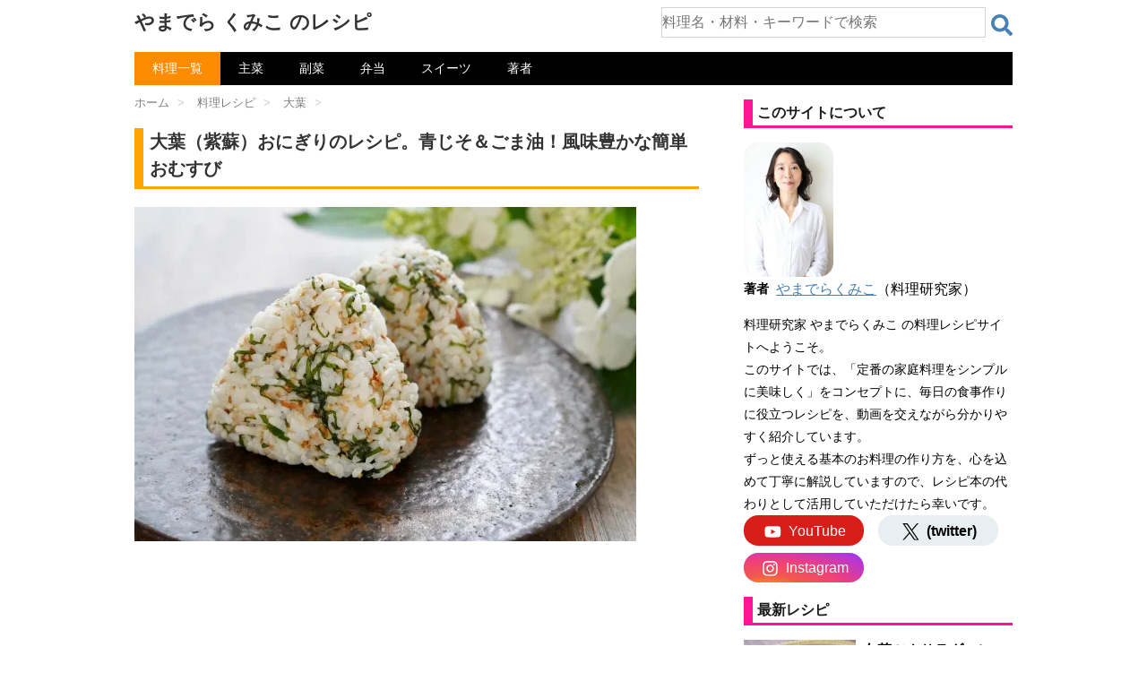

--- FILE ---
content_type: text/html; charset=UTF-8
request_url: https://kumiko-jp.com/archives/297253.html
body_size: 25891
content:
<!DOCTYPE html>
<html lang="ja">
<head prefix="og: http://ogp.me/ns# fb: http://ogp.me/ns/fb# article: http://ogp.me/ns/article#">
<meta charset="UTF-8" >
<meta name="viewport" content="width=device-width,initial-scale=1.0,user-scalable=yes">
<style>html{font-family:sans-serif;-ms-text-size-adjust:100%;-webkit-text-size-adjust:100%}body{margin:0}article,aside,details,figcaption,figure,footer,header,hgroup,main,nav,section,summary{display:block}audio,canvas,progress,video{display:inline-block;vertical-align:baseline}audio:not([controls]){display:none;height:0}[hidden],template{display:none}a{background:transparent}a:active,a:hover{outline:0}abbr[title]{border-bottom:1px dotted}b,strong{font-weight:700}dfn{font-style:italic}h1{font-size:2em;margin:.67em 0}mark{background:#ff0;color:#000}small{font-size:80%}sub,sup{font-size:75%;line-height:0;position:relative;vertical-align:baseline}sup{top:-.5em}sub{bottom:-.25em}img{border:0}svg:not(:root){overflow:hidden}figure{margin:1em 40px}hr{-moz-box-sizing:content-box;box-sizing:content-box;height:0}pre{overflow:auto}code,kbd,pre,samp{font-family:monospace;font-size:1em}button,input,optgroup,select,textarea{color:inherit;font:inherit;margin:0}button{overflow:visible}button,select{text-transform:none}button,html input[type="button"],input[type=reset],input[type=submit]{-webkit-appearance:button;cursor:pointer}button[disabled],html input[disabled]{cursor:default}button::-moz-focus-inner,input::-moz-focus-inner{border:0;padding:0}input{line-height:normal}input[type=checkbox],input[type=radio]{box-sizing:border-box;padding:0}input[type="number"]::-webkit-inner-spin-button,input[type="number"]::-webkit-outer-spin-button{height:auto}input[type=search]{-webkit-appearance:textfield;-moz-box-sizing:content-box;-webkit-box-sizing:content-box;box-sizing:content-box}input[type="search"]::-webkit-search-cancel-button,input[type="search"]::-webkit-search-decoration{-webkit-appearance:none}fieldset{border:1px solid silver;margin:0 2px;padding:.35em .625em .75em}legend{border:0;padding:0}textarea{overflow:auto}optgroup{font-weight:700}table{border-collapse:collapse;border-spacing:0}td,th{padding:0}* {margin: 0px;padding: 0px;}.st-main,article,.st-.st-aside,header,canvas,details,figcaption,figure, footer,nav,section,summary {display: block;}html,body {height: 100%;}body {min-width: 200px;word-wrap: break-word;background-color: #f2f2f2;}a {color: #4682b4;}a:hover {color: #b22222;}img,video,object {max-width: 100%;height: auto;border: none;vertical-align: bottom;}@media only screen and (min-width: 600px) {a:hover img {-moz-opacity: 0.8;opacity: 0.8;}}img.size-full,img.size-large {margin-bottom: 10px;height: auto;max-width: 100%;}.smanone {display: none;}.clearfix {zoom: 1;}.clearfix:after {content: "";display: block;clear: both;}.center {text-align: center;padding-bottom: 20px;}p, .post ul li, .post ol li {font-size: 16px;line-height: 27px;}p {margin-bottom: 20px;}#headbox .sitename {font-size: 22px;color: #fff;line-height: 30px;padding: 10px 0 0;margin-bottom: 0;}#headbox .sitename a {color: #333;text-decoration: none;font-weight: bold;}@media only screen and (min-width: 600px) {#headbox .sitename a:hover {-moz-opacity: 0.8;opacity: 0.8;}}#headbox h1 {font-size: 12px;font-weight: normal;}#headbox .descr {font-size: 13px;font-weight: normal;margin-bottom: 0px;line-height: 24px;padding-bottom: 0;}.entry-title,.post .entry-title {font-size: 22px;line-height: 35px;color: #333;margin-bottom: 10px;font-weight:bold;}#st-page .entry-title {margin-bottom: 20px;}.entry-title a {color: #333;text-decoration: none;}h2 {background: #f3f3f3;color: #1a1a1a;font-size: 19px;line-height: 27px;margin: 20px 0;padding-top: 10px;padding-right: 20px;padding-bottom: 10px;padding-left: 20px;border-top:2px solid #ccc;border-bottom:1px solid #ccc;}.post h3 {font-size: 18px;line-height: 27px;margin: 20px 0;padding: 10px 15px;color: #1a1a1a;background-repeat: no-repeat;background-position: left center;border-bottom: 1px #999999 dotted;}h2 a,h3 a,h4 a {color: #333;text-decoration: none;}dd h3 {line-height: 23px;}dd h3 a {color: #333;text-decoration: none;font-size:16px;}#breadcrumb,#breadcrumb ol {margin:0;padding:0 0 5px;}#breadcrumb ol li {color: #ccc;font-size: 13px;list-style:none;display: inline-block;}#breadcrumb ol li a {text-decoration: none;color: #ccc;}.p-navi dl dt {font-weight: bold;font-size: 14px;line-height: 24px;float: left;width: 50px;color: #666;}.p-navi dl dd {font-size: 15px;padding-left: 55px;line-height: 25px;}#wrapper {margin: 0 auto;overflow:hidden;}body.fixed-footer #wrapper {height:100%;min-height: 100%;}header {}#headbox {padding: 0 10px 10px;margin:0;text-align: center;}#side .st-aside {padding: 0 15px 20px;;}#header-l {padding-top:0;}.st-main {padding: 20px 15px;margin: 0 0 20px;background:#fff;}.post {padding-bottom:10px;}section {}@media only screen and (max-width: 959px) {#side .st-aside {clear: both;float: none;width: auto;position: static;}}@media only screen and (min-width: 600px) and (max-width: 959px) {}@media only screen and (min-width: 600px) {p, .yellowbox, .graybox, .redbox, .post ul li, .post ol li {font-size: 20px;line-height: 30px;}p {margin-bottom: 20px;}dd p {margin-bottom: 5px;}.entry-title,.post .entry-title {font-size: 27px;line-height: 40px;color: #333;margin-bottom: 20px;}h2 {font-size: 24px;line-height: 35px;}h2:after {bottom: -10px;left: 50px;}h2:before {bottom: -10px;left: 50px;}.post h3 {font-size: 22px;line-height: 32px;}.post h4 {background-color: #f3f3f3;font-size: 21px;line-height: 31px;}dd h3 a {color: #333;text-decoration: none;font-size:20px;line-height: 35px;}.kanren .clearfix dd p {font-size:16px;line-height: 26px;}.kanren .no-thumbitiran h3{font-size:16px;line-height:26px;}.kanren.pop-box dd h5,#side .kanren.pop-box dd h5 {font-size: 18px;line-height:27px;}#side h5 {font-size:20px;line-height:35px;}#side .st-aside .menu_underh2 {font-size: 16px;line-height: 26px;font-weight:bold;}#side .st-aside #mybox ul li ul li {font-size: 16px;line-height: 26px;}}@media print, screen and (min-width: 960px) {.smanone {display: block;}.pcnone {display: none;}#header-l {padding-top: 0;}#headbox {padding: 10px;margin:0 auto;text-align:left;max-width:1040px;}.ie7 .st-aside ul li,.ie8 .st-aside ul li,.ie9 .st-aside ul li {display: list-item;padding: 0;}p, .post ul li, .post ol li {font-size: 15px;line-height: 26px;}p {margin-bottom: 20px;}dd p {margin-bottom: 5px;}.entry-title,.post .entry-title {font-size: 30px;line-height: 40px;color: #333;margin-bottom: 20px;}h2 {font-size: 22px;line-height: 32px;}h2:after {bottom: -10px;left: 50px;}h2:before {bottom: -10px;left: 50px;}#header-l {float:left;}.st-pagelink .page-numbers {padding:5px 8px;}#wrapper {overflow:visible; padding:0;width:100%;}#st-header {max-width:1060px;margin:0 auto 10px;}#content {max-width:1060px;margin:0 auto;}#contentInner {}.st-main {background-color: #fff;border-radius: 4px;-webkit-border-radius: 4px;-moz-border-radius: 4px;}}.clear {clear:both;}#headbox h1{margin: 0;}@media only screen and (max-width: 599px) {body,p,.post ul li,.post ol li,.post h2,.post h3,.post h4,.post h5,table tr td,table th,table caption,.post table tr td,.post table tr td p{font-size: 16px;line-height: 27px;}#breadcrumb{line-height:unset;padding:0;margin:0 0 -30px 0;}.post{padding:0;}.entry-title,.post .entry-title{font-size: 20px;line-height: 30px;margin:30px 0 15px 0;}.st-main,#side .st-aside,#footer {margin:0;padding: 0 10px 0 10px;}.kanren dl:last-child{margin:0;padding:0;}#headbox .sitename {margin-bottom: 5px;padding:5px 0 0;}}@media only screen and (min-width: 600px) {body,p,.post ul li,.post ol li,.entry-title, .post .entry-title, .post h2,.post .h2_like,.post h3,.post h4,.post h5,table tr td,table th,table caption,.post table tr td,.post table tr td p{font-size: 20px;line-height: 30px;}#breadcrumb{line-height:unset;padding:0;margin:0 0 -20px 0;}.post{padding:0;}.entry-title,.post .entry-title{margin:30px 0 15px 0;}.st-main,#side .st-aside,#footer {padding:5px 40px 0 40px;}.kanren dl:last-child{margin:0;padding:0;}}@media screen and (min-width: 960px){body,p,.post ul li,.post ol li,.post h2,.post .h2_like,.post h3,.post h4,.post h5,table tr td,table th,table caption,.post table tr td,.post table tr td p{font-size: 16px;line-height: 27px;}.entry-title,.post .entry-title{font-size: 20px;line-height: 30px;}#wrapper-in{max-width:980px;margin:0 auto;padding:0 30px 0 30px;}#headbox{padding: 0 0 10px 0;display: -webkit-flex;display: -moz-flex;display: -ms-flex;display: -o-flex;display: flex;justify-content: space-between;}#header-l {float:none;}#content{display: -webkit-box;display: -moz-box;display: -webkit-flexbox;display: -moz-flexbox;display: -ms-flexbox;display: -webkit-flex;display: -moz-flex;display: flex;}#contentInner {padding:5px 50px 0 0;width:calc(100% - 350px);}.st-main {width:100%;padding:0;}article{margin-left:-20px;padding-left:20px;}#side{width:300px;padding:0;}#side .st-aside,#footer {padding:0;}}h2.kanren-m,div.kanren-m {border: solid deeppink;border-width: 0px 0px 3px 10px;padding:5px;margin:1em 0 1em 0;font-weight: bold;background:none;font-size: 1em;line-height: 1.2em;}div.horizontal{max-width: 100%;}@media only screen and (max-width: 560px) {div.horizontal{margin-left:-10px;max-width:100vw;}}@media only screen and (max-width: 599px) {div.vertical{max-width: calc(100vw*0.85);}}div.horizontal+br,div.vertical+br{display: none;}body {background-color: #fff;}* {font-family: "游ゴシック Medium", "Yu Gothic Medium", "游ゴシック体", "YuGothic", "ヒラギノ角ゴ ProN W3", "Hiragino Kaku Gothic ProN", "メイリオ", "Meiryo", "verdana", sans-serif;}#breadcrumb ol li a{color: grey;}#breadcrumb ol li a span{margin-right:5px;margin-left:10px;}#breadcrumb ol li:first-child a span{margin-left:0;}header nav{background-color:black;}ul.menu li{position: relative;float: left;display: inline;margin:0;border:none;text-align: center;}ul.menu li a{font-size:14px;color:white;text-decoration: none;display: block;padding:5px 20px 5px 20px;}ul.menu li a:hover{color:DarkOrange;}ul.menu li.current-menu-item,ul.menu li.current-post-parent{background-color:DarkOrange;}ul.menu li.current-menu-item a:hover,ul.menu li.current-post-parent a:hover{color:white;}@media only screen and (max-width: 599px) {header nav{margin:0 0 0 0;}ul.menu li a{padding:5px 11px 5px 11px;}}@media only screen and (min-width: 600px) and ( max-width:959px)  {header nav{margin:0 40px 0 40px;}}@media print, screen and (min-width: 960px){header nav{margin:auto;}}.entry-content p{margin-bottom:20px;}.entry-title,.post .entry-title {border: solid orange;border-width: 0px 0px 3px 10px;padding:0px 0px 5px 7px;background-image:none;background-color:white;}.ratio_flex{ display: -webkit-flex;display: -moz-flex;display: -ms-flex;display: -o-flex;display: flex;-webkit-box-align: start;-ms-flex-align: start;align-items: flex-start;}.blogbox p {font-size: 12px;margin: 0px;color: #666;line-height: 12px;}.blogbox {margin: 5px 0 10px 0;padding: 0px;}div.itiran p.excerpt {margin:20px 0 20px 0;}div.lang_btn{position: relative;top:10px;float:right;}.lang_btn a{display: inline-block;padding: 0.25em 0.5em;text-decoration: none;color: #FFF;background: deeppink;border-radius: 4px;font-weight: normal;font-size:small;}.lang_btn a:link,.lang_btn a:active,.lang_btn a:hover,.lang_btn a:visited{color: #FFF;}.post h2,.post .h2_like,.entry-content h2 {border: solid IndianRed;border-width: 0px 0px 3px 10px;padding:0px 0px 0px 7px;margin:2em 0px 1em 0px;font-weight: bold;background:none;}.post h3 {border: solid orange;border-width: 0px 0px 3px 0px;padding:0px 0px 0px 7px;margin:2em 0px 1em 0px;font-weight: bold;background:none;}.post h4{border: none;border-left: 12px solid olive;padding:0 0.5em 0 0.5em;background: none;display: inline-block;font-weight:bold;margin: 1em 0 0.8em 0;}@media only screen and (max-width: 560px) {.entry-title,.post .entry-title{margin:30px 0 15px -5px;}.post h2,.entry-content h2{margin-left:-5px;font-size:18px;line-height:30px;}.post h3,.entry-content h3{margin-left:-5px;font-size:18px;line-height:30px;}}video{width:100%;}.video-player {position: relative;overflow: hidden;margin-bottom:1em;width:100%;}@media only screen and (max-width: 599px) {.video-player,.videojs_wrapper,.autovideo_wrapper{margin-left:-10px;width:100vw;}}.video-player+br,.halfvideo_wrapper+br{display: none;}.video-square,.video-vertical,.videojs_wrapper,.autovideo_wrapper{max-width: 560px;}@media only screen and (max-width: 599px) {.video-square,.video-vertical,.videojs_wrapper{max-width: 600px;}.flex_img_wrapper .autovideo_wrapper{margin-left:0;width:100%;}}.video-horizontal{max-width: 630px;}.click-to-play-overlay {position: absolute;top: 0;left: 0;right: 0;bottom: 0;cursor: pointer;}.click-to-play-overlay img,.click-to-play-overlay picture{width: 100%;object-fit: cover;}.play-icon {position: absolute;z-index: 1;width: 100px;height: 100px;background-image: url(https://kumiko-jp.com/wp-content/uploads/img/play-icon.png);background-repeat: no-repeat;background-size: 100% 100%;top: 50%;left: 50%;transform: translate(-50%, -50%);cursor: pointer;opacity: 0.9;}.play-icon:hover, .play-icon:focus {opacity: 1;}.play-icon-mini {position: absolute;width: 5em;color:white;background-color: crimson;text-align: center;top: -0.7em;left: 0;}.modal {display: none;}.modal.is-open {display: block;}.videojs_wrapper{margin-bottom:1em;position: relative;}div.video_label,h2.video_label,h3.video_label {position: absolute;width:7em;color:white;background:midnightblue;text-align: center;top: 0;left: 0;font-weight:normal;z-index:1;border:none;font-size: large;line-height: 2em;margin:0;padding:0;}@media only screen and (max-width: 600px) {div.video_label,h2.video_label,h3.video_label{margin-left:-10px;}}div.horizontal_poster_tag {margin:0 auto;}.video_img_horizontal{margin-bottom:2em;}.video_img_horizontal .click-to-play-overlay,div.video_label_img_horizontal,h2.video_label_img_horizontal,h3.video_label_img_horizontal,.video_box_wrapper{box-sizing:border-box;-moz-box-sizing: border-box;-webkit-box-sizing: border-box;border: solid midnightblue;}.video_img_horizontal .click-to-play-overlay {background: #FFF8DC;border-width: 0 0 1px 0;}div.video_label_img_horizontal,h2.video_label_img_horizontal,h3.video_label_img_horizontal {font-weight:normal;margin:0;padding:0;line-height: 20px;border-width: 1px 1px 0 1px;}div.video_label_img_horizontal span,h2.video_label_img_horizontal span,h3.video_label_img_horizontal span{color:white;background: midnightblue;display: inline-block;font-size: 16px;line-height: 20px;margin:0;padding:5px 20px;}.video_img_horizontal .video_name{color:black;margin:0 0 0 1em;font-weight: bold;}.video_box_wrapper{display: -webkit-box;display: -moz-box;display: -webkit-flexbox;display: -moz-flexbox;display: -ms-flexbox;display: -webkit-flex;display: -moz-flex;display: flex;align-items: center;border-width: 0 1px 1px 1px;}.video_box_left{width: 100px;text-align: center;}@media only screen and (max-width: 600px) {.video_box_left{width: 90px;}.video_img_horizontal .video_name{margin:0 0.5em 0 0.5em;}}.video_box_play {display: inline-block;position: relative;width: 1em;height: 1em;border: 0.05em solid currentColor;border-radius: 50%;color: black;font-size: 60px;}.video_box_play::before {position: absolute;top: 50%;left: 30%;transform: translateY(-50%);width: 0px;height: 0px;border: 0.3em solid transparent;border-left: 0.5em solid currentColor;box-sizing: border-box;content: "";}form.s_box{display: -webkit-flex;display: flex;width: 100%;height:2em;}article form.s_box{margin:2em 0 2em 0;}form.s_box div.s_text{width: 100%;}form.s_box div.s_button{width: 2em; }form.s_box input[type="text"] {box-sizing: border-box;min-width: 100%;height: 2em;border:solid lightgray;border-width:1px 1px 1px 1px;font-size:1em;}form.s_box input[type="text"]:focus {outline:0;}form.s_box button {margin: 0.5em 0 0 0.5em;background: white;width:1.5em;border:none;height: 1.5em;cursor:pointer;background-image: url('data:image/svg+xml;utf8,<svg xmlns="http://www.w3.org/2000/svg" viewBox="0 0 512 512"><path d="M505 442.7L405.3 343c-4.5-4.5-10.6-7-17-7H372c27.6-35.3 44-79.7 44-128C416 93.1 322.9 0 208 0S0 93.1 0 208s93.1 208 208 208c48.3 0 92.7-16.4 128-44v16.3c0 6.4 2.5 12.5 7 17l99.7 99.7c9.4 9.4 24.6 9.4 33.9 0l28.3-28.3c9.4-9.4 9.4-24.6.1-34zM208 336c-70.7 0-128-57.2-128-128 0-70.7 57.2-128 128-128 70.7 0 128 57.2 128 128 0 70.7-57.2 128-128 128z" fill="steelblue"/></svg>');}@media only screen and (max-width: 599px) {#headbox div.s_box_wrapper{margin:0.5em 0 0 0;}}@media screen and (min-width:600px) and ( max-width:959px) {#headbox div.s_box_wrapper{margin:1em 2em 1em 2em;}}@media screen and (min-width:960px){#headbox div.s_box_wrapper{margin:0.5em 0 0.5em 0;width: 40%;}}.ad_normal_wrapper{min-height: 280px;margin-top: 1em;margin-bottom: 1em;}.sponsoredlink+.ad_normal_wrapper{margin-top: 0;}.ad_normal_wrapper+hr{display: none;}.sponsoredlink{font-size: small;color:dimgray;text-align: center;}.subtag_topimg3{display: flex;justify-content: space-between;}.subtag_topimg3 div{width: calc(100% / 3.1);aspect-ratio: 1/1;margin: 0 0 1em 0;}.subtag_topimg4{max-width: 560px;margin: 0 0 1em 0;}.subtag_topimg4 div{width: calc(100% / 2);aspect-ratio: 3/2;margin: 0;}.subtag_topimg3 div img,.subtag_topimg4 div img{object-fit: cover;width: 100%;height: 100%;}dl.kaisha {display: flex;flex-wrap: wrap;}dl.kaisha dt,dl.kaisha dd{border-bottom: solid 1px silver;padding: 0.5em 0;}dl.kaisha dt.dtd_noborder,dl.kaisha dd.dtd_noborder{border-bottom: none;padding: 0.5em 0 0 0;}dl.kaisha dt {width: 25%;font-weight: bold;font-size: 0.9em;}dl.kaisha dd {width: 75%;}@media only screen and (max-width: 599px) {dl.kaisha dt {width: 7em;}dl.kaisha dd {width: calc(100% - 7em);}}.st-aside dl.kaisha dt {width: 2.5em;}.st-aside dl.kaisha dd {width: calc(100% - 2.5em);}.st-aside dl.kaisha dt.dtd_noborder,.st-aside dl.kaisha dd.dtd_noborder{padding: 0;}.side_about{margin: 1em 0 0 0;font-size: 0.9em;line-height: 1.8em;}.youtube-wrapper {aspect-ratio:3/2;position: relative;overflow: hidden;margin-bottom:1em;width:100%;max-width: 560px;}@media only screen and (max-width: 599px) {.youtube-wrapper{margin-left:-10px;width:100vw;max-width: 600px;}}.youtube-wrapper+br{display: none;}.youtube-play-overlay {position: absolute;bottom: 5px;right: 5px;width: auto;height: auto;padding: 5px 10px;background: rgba(255, 0, 0, 0.9);border-radius: 10px; border: 2px solid white;display: flex;align-items: center; cursor: pointer;box-shadow: 0 4px 6px rgba(0, 0, 0, 0.2); }.youtube-play-overlay .youtube-play-icon {width: 0;height: 0;border-style: solid;border-width: 10px 0 10px 16px; border-color: transparent transparent transparent white; margin-right: 8px;}.youtube-play-overlay .youtube-play-text {font-size: 1.8em;color: white;white-space: nowrap;letter-spacing: 6px;}.youtube-player {width: 100%;aspect-ratio: 16 / 9;display: none;}.youtube-click-to-play-overlay {position: absolute;top: 0;left: 0;right: 0;bottom: 0;cursor: pointer;}.youtube-click-to-play-overlay img,.youtube-click-to-play-overlay picture{width: 100%;object-fit: cover;}.ytsubscribe_wrapper{display: flex;justify-content: flex-end;align-items: center;}.ytsubscribe_wrapper .my_ytsubscribe{min-width: 120px;min-height:2em;margin:0.5em 0;text-align: right;}.ytsubscribe_wrapper .ytsubscribe_message{font-size: 0.9em;color: dimgray;}</style>
<link rel="preload" href="https://kumiko-jp.com/wp-content/themes/sy-child8/lib/css/fv_pc.min.css?20260111133757" as="style" onload="this.onload=null;this.rel='stylesheet'">
<noscript><link rel="stylesheet" href="https://kumiko-jp.com/wp-content/themes/sy-child8/lib/css/fv_pc.min.css?20260111133757"></noscript>
<script async src="https://pagead2.googlesyndication.com/pagead/js/adsbygoogle.js?client=ca-pub-3513341682398781" crossorigin="anonymous"></script>
<link rel="preload" as="image" href="https://kumiko-jp.com/wp-content/image/webp/jpeg/2020/07/DSC08482_thumb-560x373.webp" media="(max-width:500px)">
<link rel="preload" as="image" href="https://kumiko-jp.com/wp-content/image/webp/jpeg/2020/07/DSC08482_thumb-560x373.webp" imagesrcset="https://kumiko-jp.com/wp-content/image/webp/jpeg/2020/07/DSC08482_thumb-560x373.webp 1x,https://kumiko-jp.com/wp-content/image/webp/jpeg/2020/07/DSC08482_thumb-768x512.webp 2x" media="(min-width:501px)">
<script>(function(w,d,s,l,i){w[l]=w[l]||[];w[l].push({'gtm.start':
new Date().getTime(),event:'gtm.js'});var f=d.getElementsByTagName(s)[0],
j=d.createElement(s),dl=l!='dataLayer'?'&l='+l:'';j.async=true;j.src=
'https://www.googletagmanager.com/gtm.js?id='+i+dl;f.parentNode.insertBefore(j,f);
})(window,document,'script','dataLayer','GTM-K377V2W');</script>
<title>大葉（紫蘇）おにぎりのレシピ。青じそ＆ごま油！風味豊かな簡単おむすび | やまでら くみこ のレシピ</title>
<meta name='robots' content='max-image-preview:large' />
<style id='wp-img-auto-sizes-contain-inline-css' type='text/css'>
img:is([sizes=auto i],[sizes^="auto," i]){contain-intrinsic-size:3000px 1500px}
/*# sourceURL=wp-img-auto-sizes-contain-inline-css */
</style>
<link rel="shortcut icon" href="https://kumiko-jp.com/wp-content/uploads/img/favicon2.ico" />
<meta name="description" content="大葉（紫蘇）を使ったおにぎりのレシピをご紹介します。おにぎりの具は、たっぷりの青じそと、かつお節と炒りごま。それらをご飯にまぶし、ごま油と塩で味付けをして、おむすびの形に整えたら完成です。このおにぎりは、使っている食材がどれも風味豊かなので、シンプルなレシピでありながら、満足度の高い味に仕上がります。" />
<meta property="og:title" content="大葉（紫蘇）おにぎりのレシピ。青じそ＆ごま油！風味豊かな簡単おむすび" />
<meta property="og:description" content="大葉（紫蘇）を使ったおにぎりのレシピをご紹介します。おにぎりの具は、たっぷりの青じそと、かつお節と炒りごま。それらをご飯にまぶし、ごま油と塩で味付けをして、おむすびの形に整えたら完成です。このおにぎりは、使っている食材がどれも風味豊かなので、シンプルなレシピでありながら、満足度の高い味に仕上がります。" />
<meta property="og:type" content="article" />
<meta property="og:url" content="https://kumiko-jp.com/archives/297253.html" />
<meta property="og:image" content="https://kumiko-jp.com/wp-content/uploads/2020/07/DSC08482_thumb-1024x683.jpeg" />
<meta property="og:site_name" content="やまでら くみこ のレシピ" />
<meta name="twitter:card" content="summary_large_image" />
<meta name="twitter:site" content="@kumiko_jp" />
<meta property="og:locale" content="ja_JP" />
<link rel="canonical" href="https://kumiko-jp.com/archives/297253.html" />  
<meta name="google-site-verification" content="k5gqNf7OeHqPm3QiK6acobwRnKwD40SniAo1STLacUQ" />
<meta name="format-detection" content="telephone=no" >
<link rel="alternate" type="application/rss+xml" title="やまでら くみこ のレシピ RSS Feed" href="https://kumiko-jp.com/feed" />
<style id='global-styles-inline-css' type='text/css'>
:root{--wp--preset--aspect-ratio--square: 1;--wp--preset--aspect-ratio--4-3: 4/3;--wp--preset--aspect-ratio--3-4: 3/4;--wp--preset--aspect-ratio--3-2: 3/2;--wp--preset--aspect-ratio--2-3: 2/3;--wp--preset--aspect-ratio--16-9: 16/9;--wp--preset--aspect-ratio--9-16: 9/16;--wp--preset--color--black: #000000;--wp--preset--color--cyan-bluish-gray: #abb8c3;--wp--preset--color--white: #ffffff;--wp--preset--color--pale-pink: #f78da7;--wp--preset--color--vivid-red: #cf2e2e;--wp--preset--color--luminous-vivid-orange: #ff6900;--wp--preset--color--luminous-vivid-amber: #fcb900;--wp--preset--color--light-green-cyan: #7bdcb5;--wp--preset--color--vivid-green-cyan: #00d084;--wp--preset--color--pale-cyan-blue: #8ed1fc;--wp--preset--color--vivid-cyan-blue: #0693e3;--wp--preset--color--vivid-purple: #9b51e0;--wp--preset--gradient--vivid-cyan-blue-to-vivid-purple: linear-gradient(135deg,rgb(6,147,227) 0%,rgb(155,81,224) 100%);--wp--preset--gradient--light-green-cyan-to-vivid-green-cyan: linear-gradient(135deg,rgb(122,220,180) 0%,rgb(0,208,130) 100%);--wp--preset--gradient--luminous-vivid-amber-to-luminous-vivid-orange: linear-gradient(135deg,rgb(252,185,0) 0%,rgb(255,105,0) 100%);--wp--preset--gradient--luminous-vivid-orange-to-vivid-red: linear-gradient(135deg,rgb(255,105,0) 0%,rgb(207,46,46) 100%);--wp--preset--gradient--very-light-gray-to-cyan-bluish-gray: linear-gradient(135deg,rgb(238,238,238) 0%,rgb(169,184,195) 100%);--wp--preset--gradient--cool-to-warm-spectrum: linear-gradient(135deg,rgb(74,234,220) 0%,rgb(151,120,209) 20%,rgb(207,42,186) 40%,rgb(238,44,130) 60%,rgb(251,105,98) 80%,rgb(254,248,76) 100%);--wp--preset--gradient--blush-light-purple: linear-gradient(135deg,rgb(255,206,236) 0%,rgb(152,150,240) 100%);--wp--preset--gradient--blush-bordeaux: linear-gradient(135deg,rgb(254,205,165) 0%,rgb(254,45,45) 50%,rgb(107,0,62) 100%);--wp--preset--gradient--luminous-dusk: linear-gradient(135deg,rgb(255,203,112) 0%,rgb(199,81,192) 50%,rgb(65,88,208) 100%);--wp--preset--gradient--pale-ocean: linear-gradient(135deg,rgb(255,245,203) 0%,rgb(182,227,212) 50%,rgb(51,167,181) 100%);--wp--preset--gradient--electric-grass: linear-gradient(135deg,rgb(202,248,128) 0%,rgb(113,206,126) 100%);--wp--preset--gradient--midnight: linear-gradient(135deg,rgb(2,3,129) 0%,rgb(40,116,252) 100%);--wp--preset--font-size--small: 13px;--wp--preset--font-size--medium: 20px;--wp--preset--font-size--large: 36px;--wp--preset--font-size--x-large: 42px;--wp--preset--spacing--20: 0.44rem;--wp--preset--spacing--30: 0.67rem;--wp--preset--spacing--40: 1rem;--wp--preset--spacing--50: 1.5rem;--wp--preset--spacing--60: 2.25rem;--wp--preset--spacing--70: 3.38rem;--wp--preset--spacing--80: 5.06rem;--wp--preset--shadow--natural: 6px 6px 9px rgba(0, 0, 0, 0.2);--wp--preset--shadow--deep: 12px 12px 50px rgba(0, 0, 0, 0.4);--wp--preset--shadow--sharp: 6px 6px 0px rgba(0, 0, 0, 0.2);--wp--preset--shadow--outlined: 6px 6px 0px -3px rgb(255, 255, 255), 6px 6px rgb(0, 0, 0);--wp--preset--shadow--crisp: 6px 6px 0px rgb(0, 0, 0);}:where(.is-layout-flex){gap: 0.5em;}:where(.is-layout-grid){gap: 0.5em;}body .is-layout-flex{display: flex;}.is-layout-flex{flex-wrap: wrap;align-items: center;}.is-layout-flex > :is(*, div){margin: 0;}body .is-layout-grid{display: grid;}.is-layout-grid > :is(*, div){margin: 0;}:where(.wp-block-columns.is-layout-flex){gap: 2em;}:where(.wp-block-columns.is-layout-grid){gap: 2em;}:where(.wp-block-post-template.is-layout-flex){gap: 1.25em;}:where(.wp-block-post-template.is-layout-grid){gap: 1.25em;}.has-black-color{color: var(--wp--preset--color--black) !important;}.has-cyan-bluish-gray-color{color: var(--wp--preset--color--cyan-bluish-gray) !important;}.has-white-color{color: var(--wp--preset--color--white) !important;}.has-pale-pink-color{color: var(--wp--preset--color--pale-pink) !important;}.has-vivid-red-color{color: var(--wp--preset--color--vivid-red) !important;}.has-luminous-vivid-orange-color{color: var(--wp--preset--color--luminous-vivid-orange) !important;}.has-luminous-vivid-amber-color{color: var(--wp--preset--color--luminous-vivid-amber) !important;}.has-light-green-cyan-color{color: var(--wp--preset--color--light-green-cyan) !important;}.has-vivid-green-cyan-color{color: var(--wp--preset--color--vivid-green-cyan) !important;}.has-pale-cyan-blue-color{color: var(--wp--preset--color--pale-cyan-blue) !important;}.has-vivid-cyan-blue-color{color: var(--wp--preset--color--vivid-cyan-blue) !important;}.has-vivid-purple-color{color: var(--wp--preset--color--vivid-purple) !important;}.has-black-background-color{background-color: var(--wp--preset--color--black) !important;}.has-cyan-bluish-gray-background-color{background-color: var(--wp--preset--color--cyan-bluish-gray) !important;}.has-white-background-color{background-color: var(--wp--preset--color--white) !important;}.has-pale-pink-background-color{background-color: var(--wp--preset--color--pale-pink) !important;}.has-vivid-red-background-color{background-color: var(--wp--preset--color--vivid-red) !important;}.has-luminous-vivid-orange-background-color{background-color: var(--wp--preset--color--luminous-vivid-orange) !important;}.has-luminous-vivid-amber-background-color{background-color: var(--wp--preset--color--luminous-vivid-amber) !important;}.has-light-green-cyan-background-color{background-color: var(--wp--preset--color--light-green-cyan) !important;}.has-vivid-green-cyan-background-color{background-color: var(--wp--preset--color--vivid-green-cyan) !important;}.has-pale-cyan-blue-background-color{background-color: var(--wp--preset--color--pale-cyan-blue) !important;}.has-vivid-cyan-blue-background-color{background-color: var(--wp--preset--color--vivid-cyan-blue) !important;}.has-vivid-purple-background-color{background-color: var(--wp--preset--color--vivid-purple) !important;}.has-black-border-color{border-color: var(--wp--preset--color--black) !important;}.has-cyan-bluish-gray-border-color{border-color: var(--wp--preset--color--cyan-bluish-gray) !important;}.has-white-border-color{border-color: var(--wp--preset--color--white) !important;}.has-pale-pink-border-color{border-color: var(--wp--preset--color--pale-pink) !important;}.has-vivid-red-border-color{border-color: var(--wp--preset--color--vivid-red) !important;}.has-luminous-vivid-orange-border-color{border-color: var(--wp--preset--color--luminous-vivid-orange) !important;}.has-luminous-vivid-amber-border-color{border-color: var(--wp--preset--color--luminous-vivid-amber) !important;}.has-light-green-cyan-border-color{border-color: var(--wp--preset--color--light-green-cyan) !important;}.has-vivid-green-cyan-border-color{border-color: var(--wp--preset--color--vivid-green-cyan) !important;}.has-pale-cyan-blue-border-color{border-color: var(--wp--preset--color--pale-cyan-blue) !important;}.has-vivid-cyan-blue-border-color{border-color: var(--wp--preset--color--vivid-cyan-blue) !important;}.has-vivid-purple-border-color{border-color: var(--wp--preset--color--vivid-purple) !important;}.has-vivid-cyan-blue-to-vivid-purple-gradient-background{background: var(--wp--preset--gradient--vivid-cyan-blue-to-vivid-purple) !important;}.has-light-green-cyan-to-vivid-green-cyan-gradient-background{background: var(--wp--preset--gradient--light-green-cyan-to-vivid-green-cyan) !important;}.has-luminous-vivid-amber-to-luminous-vivid-orange-gradient-background{background: var(--wp--preset--gradient--luminous-vivid-amber-to-luminous-vivid-orange) !important;}.has-luminous-vivid-orange-to-vivid-red-gradient-background{background: var(--wp--preset--gradient--luminous-vivid-orange-to-vivid-red) !important;}.has-very-light-gray-to-cyan-bluish-gray-gradient-background{background: var(--wp--preset--gradient--very-light-gray-to-cyan-bluish-gray) !important;}.has-cool-to-warm-spectrum-gradient-background{background: var(--wp--preset--gradient--cool-to-warm-spectrum) !important;}.has-blush-light-purple-gradient-background{background: var(--wp--preset--gradient--blush-light-purple) !important;}.has-blush-bordeaux-gradient-background{background: var(--wp--preset--gradient--blush-bordeaux) !important;}.has-luminous-dusk-gradient-background{background: var(--wp--preset--gradient--luminous-dusk) !important;}.has-pale-ocean-gradient-background{background: var(--wp--preset--gradient--pale-ocean) !important;}.has-electric-grass-gradient-background{background: var(--wp--preset--gradient--electric-grass) !important;}.has-midnight-gradient-background{background: var(--wp--preset--gradient--midnight) !important;}.has-small-font-size{font-size: var(--wp--preset--font-size--small) !important;}.has-medium-font-size{font-size: var(--wp--preset--font-size--medium) !important;}.has-large-font-size{font-size: var(--wp--preset--font-size--large) !important;}.has-x-large-font-size{font-size: var(--wp--preset--font-size--x-large) !important;}
/*# sourceURL=global-styles-inline-css */
</style>
</head>
<body class="wp-singular post-template-default single single-post postid-297253 single-format-standard wp-theme-stinger8ver20171207 wp-child-theme-sy-child8" >
<noscript><iframe src="https://www.googletagmanager.com/ns.html?id=GTM-K377V2W"
height="0" width="0" style="display:none;visibility:hidden"></iframe></noscript>
<div id="wrapper">
<div id="wrapper-in">
<header>
<div id="headbox">
<div id="header-l">
<p class="sitename">
<a href="https://kumiko-jp.com/">やまでら くみこ のレシピ</a>
</p>
</div>
<div class="s_box_wrapper">
<form action="https://kumiko-jp.com" target="_top" class="s_box"><div class="s_text"><input type="text" name="s" placeholder="料理名・材料・キーワードで検索" value=""></div><div class="s_button"><button type="submit" aria-label="検索"><span class="image_search_icon"></span></button></div></form>        </div>
</div>
<nav class="clearfix">
<div class="menu-nav_cooking-container"><ul id="menu-nav_cooking" class="menu"><li id="menu-item-367895" class="menu-item menu-item-type-taxonomy menu-item-object-category current-post-ancestor current-menu-parent current-post-parent menu-item-367895"><a href="https://kumiko-jp.com/topics/cooking">料理一覧</a></li>
<li id="menu-item-406437" class="menu-item menu-item-type-post_type menu-item-object-post menu-item-406437"><a href="https://kumiko-jp.com/archives/406346.html">主菜</a></li>
<li id="menu-item-406438" class="menu-item menu-item-type-post_type menu-item-object-post menu-item-406438"><a href="https://kumiko-jp.com/archives/406349.html">副菜</a></li>
<li id="menu-item-371557" class="menu-item menu-item-type-post_type menu-item-object-post menu-item-371557"><a href="https://kumiko-jp.com/archives/86140.html">弁当</a></li>
<li id="menu-item-387424" class="menu-item menu-item-type-post_type menu-item-object-post menu-item-387424"><a href="https://kumiko-jp.com/archives/335760.html">スイーツ</a></li>
<li id="menu-item-317739" class="menu-item menu-item-type-post_type menu-item-object-page menu-item-317739"><a href="https://kumiko-jp.com/profile">著者</a></li>
</ul></div>      </nav>
</header>
<div id="content" class="clearfix">
<div id="contentInner">
<main role="main">
<div class="st-main">
<section id="breadcrumb">
<ol itemscope itemtype="http://schema.org/BreadcrumbList">
<li itemprop="itemListElement" itemscope itemtype="http://schema.org/ListItem"><a href="https://kumiko-jp.com" itemprop="item"><span itemprop="name">ホーム</span></a> > <meta itemprop="position" content="1" /></li>
<li itemprop="itemListElement" itemscope itemtype="http://schema.org/ListItem"><a href="https://kumiko-jp.com/topics/cooking" itemprop="item">
<span itemprop="name">料理レシピ</span> </a> &gt;<meta itemprop="position" content="2" /></li>
<li itemprop="itemListElement" itemscope itemtype="http://schema.org/ListItem"><a href="https://kumiko-jp.com/archives/72426.html" itemprop="item">
<span itemprop="name">大葉</span> </a> &gt;<meta itemprop="position" content="3" /></li>   </ol>
</section>
<div id="post-297253" class="st-post post-297253 post type-post status-publish format-standard has-post-thumbnail category-cooking tag-breakfast tag-oba tag-rice tag-1129 tag-1222">
<article>
<header>
<h1 class="entry-title">
大葉（紫蘇）おにぎりのレシピ。青じそ＆ごま油！風味豊かな簡単おむすび      </h1>
</header>
<div class="mainbox">
<div class="entry-content">
<p><div style="aspect-ratio:560/373;width:560px;" class="horizontal"><picture><source srcset="https://kumiko-jp.com/wp-content/image/webp/jpeg/2020/07/DSC08482_thumb-560x373.webp" media="(max-width:500px)" type="image/webp"><source srcset="https://kumiko-jp.com/wp-content/image/webp/jpeg/2020/07/DSC08482_thumb-560x373.webp 1x,https://kumiko-jp.com/wp-content/image/webp/jpeg/2020/07/DSC08482_thumb-768x512.webp 2x" type="image/webp"><img fetchpriority="high" decoding="async" src="https://kumiko-jp.com/wp-content/uploads/2020/07/DSC08482_thumb-560x373.jpeg" alt="大葉（紫蘇）のおにぎり" width="560" height="373" class="alignnone size-medium wp-image-297266 horizontal" srcset="https://kumiko-jp.com/wp-content/uploads/2020/07/DSC08482_thumb-560x373.jpeg 1x, https://kumiko-jp.com/wp-content/uploads/2020/07/DSC08482_thumb-768x512.jpeg 2x" sizes="(max-width: 560px) 100vw, 560px" /></picture></div></p>
<div class="ad_normal_wrapper">
<ins class="adsbygoogle display_0"
style="display:block"
data-ad-client="ca-pub-3513341682398781"
data-ad-slot="5833796787"
data-ad-format="auto"
data-full-width-responsive="true"></ins><br />
<script>(adsbygoogle = window.adsbygoogle || []).push({});</script>
</div>
<p>大葉（<ruby>紫蘇<rt>しそ</rt></ruby>）を使ったおにぎりのレシピをご紹介します。</p>
<p>おにぎりの具は、たっぷりの青じそと、かつお節と炒りごま。<br />
それらをご飯にまぶし、ごま油と塩で味付けをして、おむすびの形に整えたら完成です。</p>
<div class="check_midashi">
風味豊かなおにぎり
</div>
<div class="img_right clearfix">
<div class="img_float_child" style="aspect-ratio:560/373;max-width:560px;"><picture><source srcset="https://kumiko-jp.com/wp-content/image/webp/jpeg/2020/07/oobaoni1-560x373.webp" media="(max-width:500px)" type="image/webp"><source srcset="https://kumiko-jp.com/wp-content/image/webp/jpeg/2020/07/oobaoni1-560x373.webp 1x,https://kumiko-jp.com/wp-content/image/webp/jpeg/2020/07/oobaoni1-768x512.webp 2x" type="image/webp"><img decoding="async" loading="lazy" src="https://kumiko-jp.com/wp-content/uploads/2020/07/oobaoni1-560x373.jpeg" alt="大葉（紫蘇）のおにぎり" width="560" height="373" class="alignnone size-medium wp-image-297254 img_float horizontal" srcset="https://kumiko-jp.com/wp-content/uploads/2020/07/oobaoni1-560x373.jpeg 1x, https://kumiko-jp.com/wp-content/uploads/2020/07/oobaoni1-768x512.jpeg 2x" sizes="auto, (max-width: 560px) 100vw, 560px" /></picture></div>
このおにぎりは、使っている食材がどれも風味豊かなので、シンプルなレシピでありながら、満足度の高い味に仕上がります。
</div>
<p>また、大葉さえ手元にあれば、他は、キッチンのあり合わせの食材で作れるのも嬉しいところです。</p>
<p>もちろん、お弁当にもピッタリですよ。</p>
<div class="video-player video-horizontal" style="aspect-ratio:3/2;">
<video id="video_297266" playsinline webkit-playsinline preload="none">
<source src="https://kumiko-jp.com/wp-content/hls/297253/297253.m3u8" type="application/x-mpegURL"><source src="https://kumiko-jp.com/wp-content/video2/297253.mp4" type="video/mp4">
<track src="https://kumiko-jp.com/wp-content/uploads/track/297253.vtt" kind="subtitles" srclang="ja" label="日本語" default>
</video>
<div id="overlay_297266" class="click-to-play-overlay">
<div class="play-icon"></div>
<picture><source srcset="https://kumiko-jp.com/wp-content/image/webp/jpeg/2020/07/DSC08482_thumb-560x373.webp" media="(max-width:500px)" type="image/webp"><source srcset="https://kumiko-jp.com/wp-content/image/webp/jpeg/2020/07/DSC08482_thumb-560x373.webp 1x,https://kumiko-jp.com/wp-content/image/webp/jpeg/2020/07/DSC08482_thumb-768x512.webp 2x" type="image/webp"><img decoding="async" width="560" height="373" src="https://kumiko-jp.com/wp-content/uploads/2020/07/DSC08482_thumb-560x373.jpeg" data-imageid="297266" class="video_img horizontal" alt="大葉（紫蘇）のおにぎり" id="poster_297266" srcset="https://kumiko-jp.com/wp-content/uploads/2020/07/DSC08482_thumb-560x373.jpeg 1x, https://kumiko-jp.com/wp-content/uploads/2020/07/DSC08482_thumb-768x512.jpeg 2x" sizes="(max-width: 560px) 100vw, 560px"  loading="lazy" /></picture>
</div>
<div class="video_label">レシピ動画</div>
</div>
<script>
document.getElementById("overlay_297266").addEventListener('click', function(e) {
var icon = this.getElementsByClassName('play-icon')[0];
if(getComputedStyle(icon).display == "none"){
return;
}
var video = document.getElementById("video_297266");
video.setAttribute('controls', '');
video.setAttribute('controlslist', 'nodownload');
var height = this.offsetHeight;
video.style.height = height + 'px';
icon.style.display ="none";
this.style.display ="none";
var parent = this.parentNode;
var label = parent.getElementsByClassName('video_label');
for (var i = 0; i < label.length; i++) {
label[i].remove();
}
video.play();
})
</script>
<p>「風味よし！大葉おにぎり」のレシピです。</p>
<div class="cooking_zairyo">
<h2 id="recipe_1" class="no_ad">材料</h2>
</div>
<div class="cooking2">
<div class="cooking_time">2個分：調理時間5分</div>
<table class="tblrecipe">
<tr>
<td>ご飯</td>
<td>200g</td>
</tr>
<tr>
<td>大葉</td>
<td>5〜6枚</td>
</tr>
<tr>
<td>かつお節</td>
<td>1パック</td>
</tr>
<tr>
<td>いりごま</td>
<td>小さじ2</td>
</tr>
<tr>
<td>ごま油</td>
<td>小さじ1</td>
</tr>
<tr>
<td>塩</td>
<td>少々</td>
</tr>
</table>
<dl class="calories">
<dt>カロリー</dt>
<dd>
<span class="cal_size">1個分</span>：<span class="cal_val">200kcal</span>
</dd>
</dl>
</div>
<p></p>
<div class="sponsoredlink">スポンサーリンク</div>
<div class="ad_normal_wrapper">
<ins class="adsbygoogle display_1"
style="display:block"
data-ad-client="ca-pub-3513341682398781"
data-ad-slot="4018120415"
data-ad-format="auto"
data-full-width-responsive="true"></ins><br />
<script>(adsbygoogle = window.adsbygoogle || []).push({});</script>
</div>
<h2 id="toc-0">作り方</h2>
<p><div style="aspect-ratio:560/373;width:560px;" class="horizontal"><picture><source srcset="https://kumiko-jp.com/wp-content/image/webp/jpg/2020/06/oobasen5-560x373.webp" media="(max-width:500px)" type="image/webp"><source srcset="https://kumiko-jp.com/wp-content/image/webp/jpg/2020/06/oobasen5-560x373.webp 1x,https://kumiko-jp.com/wp-content/image/webp/jpg/2020/06/oobasen5-768x512.webp 2x" type="image/webp"><img decoding="async" src="https://kumiko-jp.com/wp-content/uploads/2020/06/oobasen5-560x373.jpg" alt="大葉の千切り" width="560" height="373" class="alignnone size-medium wp-image-295594 horizontal" srcset="https://kumiko-jp.com/wp-content/uploads/2020/06/oobasen5-560x373.jpg 1x, https://kumiko-jp.com/wp-content/uploads/2020/06/oobasen5-768x512.jpg 2x" sizes="(max-width: 560px) 100vw, 560px"  loading="lazy" /></picture></div><br />
まず、大葉（5〜6枚）をきれいに洗い、キッチンペーパーなどで水気をしっかり拭き取ります。<br />
そして、大葉の軸を取り除いて、千切りにします。</p>
<p><span class="arrow_blue"></span><a href="https://kumiko-jp.com/archives/295546.html">大葉の千切りの切り方</a></p>
<hr>
<p><div style="aspect-ratio:560/373;width:560px;" class="horizontal"><picture><source srcset="https://kumiko-jp.com/wp-content/image/webp/jpeg/2020/07/oobaoni1-560x373.webp" media="(max-width:500px)" type="image/webp"><source srcset="https://kumiko-jp.com/wp-content/image/webp/jpeg/2020/07/oobaoni1-560x373.webp 1x,https://kumiko-jp.com/wp-content/image/webp/jpeg/2020/07/oobaoni1-768x512.webp 2x" type="image/webp"><img decoding="async" src="https://kumiko-jp.com/wp-content/uploads/2020/07/oobaoni1-560x373.jpeg" alt="大葉・かつお節・いりごまをご飯に加える" width="560" height="373" class="alignnone size-medium wp-image-297254 horizontal" srcset="https://kumiko-jp.com/wp-content/uploads/2020/07/oobaoni1-560x373.jpeg 1x, https://kumiko-jp.com/wp-content/uploads/2020/07/oobaoni1-768x512.jpeg 2x" sizes="(max-width: 560px) 100vw, 560px"  loading="lazy" /></picture></div><br />
次に、ご飯（200g）をボールに入れ、大葉・かつお節（1パック：2.5g程度）・いりごま（小さじ2）・ごま油（小さじ1）・塩（少々）を加えます。</p>
<section>
<div class="my-box-simple">
<h3 class="check_midashi" id="toc-1">お弁当ならご飯を冷ます</h3>
<p>ご飯は、アツアツを使ってもいいですし、冷めたものでもいいです。<br />
どちらでも、大葉の風味や色はあまり変わりません。</p>
<p>ただ、お弁当のおにぎりにする場合は、粗熱が残ったまま詰めると傷みやすくなるので、特に夏は、しっかり冷ましたご飯を使うのがおすすめです。</p>
<p>また、塩の量は、お好みで使ってください。<br />
塩加減が分からない場合は、少し食べてみるといいです。
</p></div>
</section>
<div class="sponsoredlink">スポンサーリンク</div>
<div class="ad_normal_wrapper">
<ins class="adsbygoogle display_2"
style="display:block"
data-ad-client="ca-pub-3513341682398781"
data-ad-slot="3084344511"
data-ad-format="auto"
data-full-width-responsive="true"></ins><br />
<script>(adsbygoogle = window.adsbygoogle || []).push({});</script>
</div>
<hr>
<p><div style="aspect-ratio:560/373;width:560px;" class="horizontal"><picture><source srcset="https://kumiko-jp.com/wp-content/image/webp/jpeg/2020/07/oobaoni2-560x373.webp" media="(max-width:500px)" type="image/webp"><source srcset="https://kumiko-jp.com/wp-content/image/webp/jpeg/2020/07/oobaoni2-560x373.webp 1x,https://kumiko-jp.com/wp-content/image/webp/jpeg/2020/07/oobaoni2-768x512.webp 2x" type="image/webp"><img decoding="async" src="https://kumiko-jp.com/wp-content/uploads/2020/07/oobaoni2-560x373.jpeg" alt="大葉おにぎりを混ぜる" width="560" height="373" class="alignnone size-medium wp-image-297255 horizontal" srcset="https://kumiko-jp.com/wp-content/uploads/2020/07/oobaoni2-560x373.jpeg 1x, https://kumiko-jp.com/wp-content/uploads/2020/07/oobaoni2-768x512.jpeg 2x" sizes="(max-width: 560px) 100vw, 560px"  loading="lazy" /></picture></div><br />
そして、しゃもじで軽く混ぜます。</p>
<hr>
<p><div style="aspect-ratio:560/373;width:560px;" class="horizontal"><picture><source srcset="https://kumiko-jp.com/wp-content/image/webp/jpg/2020/07/oobaoni3-560x373.webp" media="(max-width:500px)" type="image/webp"><source srcset="https://kumiko-jp.com/wp-content/image/webp/jpg/2020/07/oobaoni3-560x373.webp 1x,https://kumiko-jp.com/wp-content/image/webp/jpg/2020/07/oobaoni3-768x512.webp 2x" type="image/webp"><img decoding="async" src="https://kumiko-jp.com/wp-content/uploads/2020/07/oobaoni3-560x373.jpg" alt="大葉おにぎりを握る" width="560" height="373" class="alignnone size-medium wp-image-297283 horizontal" srcset="https://kumiko-jp.com/wp-content/uploads/2020/07/oobaoni3-560x373.jpg 1x, https://kumiko-jp.com/wp-content/uploads/2020/07/oobaoni3-768x512.jpg 2x" sizes="(max-width: 560px) 100vw, 560px"  loading="lazy" /></picture></div><br />
最後に、ご飯を半分に分け、ラップで包み、ふんわりと握ったら完成です。</p>
<div class="img_right clearfix">
<div class="img_float_child" style="aspect-ratio:560/373;max-width:560px;"><picture><source srcset="https://kumiko-jp.com/wp-content/image/webp/jpg/2020/07/oobaoni4-560x373.webp" media="(max-width:500px)" type="image/webp"><source srcset="https://kumiko-jp.com/wp-content/image/webp/jpg/2020/07/oobaoni4-560x373.webp 1x,https://kumiko-jp.com/wp-content/image/webp/jpg/2020/07/oobaoni4-768x512.webp 2x" type="image/webp"><img decoding="async" loading="lazy" src="https://kumiko-jp.com/wp-content/uploads/2020/07/oobaoni4-560x373.jpg" alt="大葉おにぎりのお弁当" width="560" height="373" class="alignnone size-medium wp-image-297282 img_float horizontal" srcset="https://kumiko-jp.com/wp-content/uploads/2020/07/oobaoni4-560x373.jpg 1x, https://kumiko-jp.com/wp-content/uploads/2020/07/oobaoni4-768x512.jpg 2x" sizes="auto, (max-width: 560px) 100vw, 560px" /></picture></div>
このままお弁当箱に詰めてもいいです。
</div>
<hr>
<p><div style="aspect-ratio:560/373;width:560px;" class="horizontal"><picture><source srcset="https://kumiko-jp.com/wp-content/image/webp/jpeg/2020/07/DSC08482_thumb-560x373.webp" media="(max-width:500px)" type="image/webp"><source srcset="https://kumiko-jp.com/wp-content/image/webp/jpeg/2020/07/DSC08482_thumb-560x373.webp 1x,https://kumiko-jp.com/wp-content/image/webp/jpeg/2020/07/DSC08482_thumb-768x512.webp 2x" type="image/webp"><img decoding="async" src="https://kumiko-jp.com/wp-content/uploads/2020/07/DSC08482_thumb-560x373.jpeg" alt="紫蘇おにぎり" width="560" height="373" class="alignnone size-medium wp-image-297266 horizontal" srcset="https://kumiko-jp.com/wp-content/uploads/2020/07/DSC08482_thumb-560x373.jpeg 1x, https://kumiko-jp.com/wp-content/uploads/2020/07/DSC08482_thumb-768x512.jpeg 2x" sizes="(max-width: 560px) 100vw, 560px"  loading="lazy" /></picture></div><br />
大葉の香りが食欲をそそる、風味豊かなおにぎりです。<br />
ごま油の存在感もいい感じで、コクが大幅にアップして、より深みのある味に仕上がります。</p>
<p>大葉おにぎりのおすすめレシピです。<br />
簡単に作れる上にとても美味しいので、ぜひお試しください。</p>
<script type="application/ld+json">[{"@context": "https://schema.org","@type": "Recipe", "name": "大葉（紫蘇）のおにぎり","description": "大葉（紫蘇）を使ったおにぎりのレシピをご紹介します。おにぎりの具は、たっぷりの青じそと、かつお節と炒りごま。それらをご飯にまぶし、ごま油と塩で味付けをして、おむすびの形に整えたら完成です。このおにぎりは、使っている食材がどれも風味豊かなので、シンプルなレシピでありながら、満足度の高い味に仕上がります。","image": ["https://kumiko-jp.com/wp-content/uploads/1x1/2020/07/DSC08482_thumb.jpeg","https://kumiko-jp.com/wp-content/uploads/4x3/2020/07/DSC08482_thumb.jpeg","https://kumiko-jp.com/wp-content/uploads/16x9/2020/07/DSC08482_thumb.jpeg"], "recipeYield": "2個分","prepTime": "PT0S","cookTime": "PT5M","totalTime": "PT5M","recipeIngredient": [  "ご飯 200g","大葉 5〜6枚","かつお節 1パック","いりごま 小さじ2","ごま油 小さじ1","塩 少々"],  "nutrition": {"@type": "NutritionInformation","calories": "200kcal"}, "recipeInstructions": [{"@type": "HowToStep","text": "大葉をきれいに洗い、キッチンペーパーなどで水気をしっかり拭き取る。"},{"@type": "HowToStep","text": "大葉の軸を取り除き、千切りにする。"},{"@type": "HowToStep","text": "ご飯をボールに入れ、大葉・かつお節・いりごま・ごま油・塩を混ぜる。"},{"@type": "HowToStep","text": "ご飯を半分に分け、それぞれをラップで包み、ふんわりと握ったら出来上がり。"}], "datePublished": "2020-07-13T18:37:17+09:00", "keywords": "紫蘇おにぎり,大葉おにぎり,青じそおにぎり", "recipeCategory": "主食", "recipeCuisine": "日本", "author": [{"@type": "Person","@id": "https://kumiko-jp.com/profile","name": "やまでら くみこ","alternateName": "山寺久美子","jobTitle": "料理研究家・料理写真家・料理動画クリエイター・取締役","url":"https://kumiko-jp.com/profile","image": {"@type": "ImageObject","url": "https://kumiko-jp.com/wp-content/uploads/profile200x300.jpg","width": 200,"height": 300},"sameAs":["https://www.youtube.com/@kumiko-yamadera","https://x.com/kumiko_jp","https://www.instagram.com/kumiko_yamadera"]}], "publisher": {"@type": "Organization","@id": "https://kumiko-jp.com/#organization","name": "株式会社やまでら屋","url": "https://kumiko-jp.com/company","founder": [{"@type": "Person","name": "山寺草太","jobTitle": "代表取締役","url": "https://kumiko-jp.com/company"},{"@id": "https://kumiko-jp.com/profile"}]},"video": [{ "@type": "VideoObject", "name": "大葉（紫蘇）のおにぎり", "description": "大葉（紫蘇）を使ったおにぎりのレシピ動画です。おにぎりの具は、たっぷりの青じそと、かつお節と炒りごま。それらをご飯にまぶし、ごま油と塩で味付けをして、おむすびの形に整えたら完成です。このおにぎりは、使っている食材がどれも風味豊かなので、シンプルなレシピでありながら、満足度の高い味に仕上がります。また、大葉さえ手元にあれば、他は、キッチンのあり合わせの食材で作れるのも嬉しいところです。もちろん、お弁当にもピッタリです。", "thumbnailUrl": ["https://kumiko-jp.com/wp-content/uploads/1x1/2020/07/DSC08482_thumb.jpeg","https://kumiko-jp.com/wp-content/uploads/4x3/2020/07/DSC08482_thumb.jpeg","https://kumiko-jp.com/wp-content/uploads/16x9/2020/07/DSC08482_thumb.jpeg"], "uploadDate": "2020-07-13T13:45:00-04:00", "duration": "PT01M20S", "contentUrl": "297253"}]},{"@context": "https://schema.org","@type": "Article","mainEntityOfPage":"https://kumiko-jp.com/archives/297253.html","headline": "大葉（紫蘇）おにぎりのレシピ。青じそ＆ごま油！風味豊かな簡単おむすび","image": ["https://kumiko-jp.com/wp-content/uploads/1x1/2020/07/DSC08482_thumb.jpeg","https://kumiko-jp.com/wp-content/uploads/4x3/2020/07/DSC08482_thumb.jpeg","https://kumiko-jp.com/wp-content/uploads/16x9/2020/07/DSC08482_thumb.jpeg"],"datePublished":"2020-07-13T18:37:17+09:00","dateModified":"2022-08-04T15:07:04+09:00","description": "大葉（紫蘇）を使ったおにぎりのレシピをご紹介します。おにぎりの具は、たっぷりの青じそと、かつお節と炒りごま。それらをご飯にまぶし、ごま油と塩で味付けをして、おむすびの形に整えたら完成です。このおにぎりは、使っている食材がどれも風味豊かなので、シンプルなレシピでありながら、満足度の高い味に仕上がります。", "author": [{"@type": "Person","@id": "https://kumiko-jp.com/profile","name": "やまでら くみこ","alternateName": "山寺久美子","jobTitle": "料理研究家・料理写真家・料理動画クリエイター・取締役","url":"https://kumiko-jp.com/profile","image": {"@type": "ImageObject","url": "https://kumiko-jp.com/wp-content/uploads/profile200x300.jpg","width": 200,"height": 300},"sameAs":["https://www.youtube.com/@kumiko-yamadera","https://x.com/kumiko_jp","https://www.instagram.com/kumiko_yamadera"]}], "publisher": {"@type": "Organization","@id": "https://kumiko-jp.com/#organization","name": "株式会社やまでら屋","url": "https://kumiko-jp.com/company","founder": [{"@type": "Person","name": "山寺草太","jobTitle": "代表取締役","url": "https://kumiko-jp.com/company"},{"@id": "https://kumiko-jp.com/profile"}]}, "keywords": "紫蘇おにぎり,大葉おにぎり,青じそおにぎり"}]</script>
</div>
</div>
<footer>      
<div class="author author_flex_wrapper">
<div class="author_img">
<div style="aspect-ratio:100/150;width:100px;" class="vertical"><picture><source srcset="https://kumiko-jp.com/wp-content/image/webp/jpg/2022/07/profile200x300.webp" type="image/webp"><img src="https://kumiko-jp.com/wp-content/uploads/2022/07/profile200x300.jpg" alt="やまでらくみこ（やまでら）" width="100" height="150" class="alignnone profile"  loading="lazy" /></picture></div>
</div>
<div class="author_text">
<dl>
<dt>著者：</dt>
<dd>
<div class="author_name">
<a href="https://kumiko-jp.com/profile">やまでら くみこ</a>
</div>
</dd>
</dl>
<div>
毎日のごはんに「ちょっと特別」をプラスするレシピサイト。<br>
シンプルに作れて、ひと工夫でぐっと美味しくなるレシピをわかりやすくお届けします。
</div>
</div>
</div>
<div class="author_sns not_external">
<a href="https://www.youtube.com/@kumiko-yamadera?sub_confirmation=1" target="_blank" rel="noopener"><span class="youtube_icon"><span class="youtube_icon_img_wrapper"><img class="youtube_icon_img" src="https://kumiko-jp.com/wp-content/fonts/fontawesome/custom-svgs/brands/youtube_white.svg" alt=""  loading="lazy"></span>YouTube</span></a><a href="https://x.com/kumiko_jp" target="_blank" rel="noopener"><span class="x_icon"><span class="x_icon_img_wrapper"><img class="x_icon_img" src="https://kumiko-jp.com/wp-content/fonts/official/X/logo_black.svg" alt="" loading="lazy"></span>(twitter)</span></a>
</div>
<div class="author_sns not_external">
<a href="https://www.instagram.com/kumiko_yamadera/" target="_blank" rel="noopener"><span class="instagram_icon"><span class="instagram_icon_img_wrapper"><img class="instagram_icon_img" src="https://kumiko-jp.com/wp-content/fonts/fontawesome/custom-svgs/brands/instagram_white.svg" alt="" loading="lazy"></span>Instagram</span></a>
</div>      <div class="sponsoredlink">スポンサーリンク</div><div class="ad_normal_wrapper">
<ins class="adsbygoogle display_bottom"
style="display:block"
data-ad-client="ca-pub-3513341682398781"
data-ad-slot="3714899903"
data-ad-format="auto"
data-full-width-responsive="true"></ins>
<script>(adsbygoogle = window.adsbygoogle || []).push({});</script>
</div>
<div class='recipe_syu_box'><span class='box_title'>人気レシピ集</span><p><a href="https://kumiko-jp.com/archives/161438.html">朝食のレシピ（29品）</a></p><p><a href="https://kumiko-jp.com/archives/409858.html">おにぎりのレシピ（12品）</a></p><span class="sub_title">食材</span><p><a href="https://kumiko-jp.com/archives/142162.html">ご飯のレシピ（57品）</a></p><p><a href="https://kumiko-jp.com/archives/72426.html">大葉のレシピ（14品）</a></p></div>
<div class="blogbox">
<p><span class="kdate">
投稿日：2020年7月13日 更新日：<time class="updated" datetime="2022-08-04T15:07:04+0900">2022年8月4日</time>
</span></p>
</div>
<div class="share">
<ul>
<li>
<a href="https://x.com/intent/tweet?text=%E5%A4%A7%E8%91%89%EF%BC%88%E7%B4%AB%E8%98%87%EF%BC%89%E3%81%8A%E3%81%AB%E3%81%8E%E3%82%8A%E3%81%AE%E3%83%AC%E3%82%B7%E3%83%94%E3%80%82%E9%9D%92%E3%81%98%E3%81%9D%EF%BC%86%E3%81%94%E3%81%BE%E6%B2%B9%EF%BC%81%E9%A2%A8%E5%91%B3%E8%B1%8A%E3%81%8B%E3%81%AA%E7%B0%A1%E5%8D%98%E3%81%8A%E3%82%80%E3%81%99%E3%81%B3+%7C+%E3%82%84%E3%81%BE%E3%81%A7%E3%82%89%E3%81%8F%E3%81%BF%E3%81%93%E3%81%AE%E3%83%AC%E3%82%B7%E3%83%94&amp;url=https%3A%2F%2Fkumiko-jp.com%2Farchives%2F297253.html" target="_blank">
<span class="x_icon">
X に投稿
</span>
</a>
</li>
<li>
<a href="https://www.facebook.com/share.php?u=https%3A%2F%2Fkumiko-jp.com%2Farchives%2F297253.html" target="_blank">
<span class="facebook_icon">
<span class="facebook_icon_img_wrapper">
<img class="facebook_icon_img" src="https://kumiko-jp.com/wp-content/fonts/fontawesome/custom-svgs/brands/facebook_white.svg" alt="" loading="lazy">
</span>シェア
</span>
</a>
</li>
<li>
<a href="https://social-plugins.line.me/lineit/share?url=https%3A%2F%2Fkumiko-jp.com%2Farchives%2F297253.html" target="_blank">
<span class="line_icon">
<strong>LINE</strong> で送る
</span>
</a>
</li>
</ul>
</div><form action="https://kumiko-jp.com" target="_top" class="s_box"><div class="s_text"><input type="text" name="s" placeholder="料理名・材料・キーワードで検索" value=""></div><div class="s_button"><button type="submit" aria-label="検索"><span class="image_search_icon"></span></button></div></form>
</footer>
</article>
</div>
<div id="comments">
<div class="kanren-m">コメント</div>
<p>このお料理についてのご感想などをお寄せください。<br>サイト運営の参考にさせていただきます。<br>頂いたコメントには、2〜3日以内にメールアドレス宛に回答いたします。（<a href="https://kumiko-jp.com/privacypolicy">詳細</a>）<br>メールアドレスの入力ミスにご注意ください。<br>なお、頂いたコメント及びその後のメール等でのやり取りは、この欄でご紹介させていただく場合がございます。</p>
<div id="respond" class="comment-respond">
<h3 id="reply-title" class="comment-reply-title"> <small><a rel="nofollow" id="cancel-comment-reply-link" href="/archives/297253.html#respond" style="display:none;">コメントをキャンセル</a></small></h3><form action="https://kumiko-jp.com/wp-comments-post.php" method="post" id="commentform" class="comment-form"><p class="comment-form-author"><input id="author" name="author" type="text" value="" size="30" aria-required="true" placeholder="お名前" /></p>
<p class="comment-form-email"><input id="email" name="email" type="text" value="" size="30" aria-required="true" placeholder="メールアドレス（非公開）" /></p>
<p class="comment-form-comment"><textarea id="comment" name="comment" cols="45" rows="4" aria-required="true" placeholder="メッセージ"></textarea></p><p class="form-submit"><input name="submit" type="submit" id="submit" class="submit" value="コメントを送信" /> <input type='hidden' name='comment_post_ID' value='297253' id='comment_post_ID' />
<input type='hidden' name='comment_parent' id='comment_parent' value='0' />
</p></form> </div>
</div>
<section><h2 class="kanren-m" id="kanren_h2">関連レシピ</h2><ul class="post_list"><li><article><div class="ratio_flex"><div class="post_list_l"><a href="https://kumiko-jp.com/archives/92872.html"><picture><source srcset="https://kumiko-jp.com/wp-content/image/webp/jpg/2016/08/6R7D6813-560x373_half.webp" media="(max-width: 500px)" type="image/webp"><source srcset="https://kumiko-jp.com/wp-content/image/webp/jpg/2016/08/6R7D6813-560x373.webp" type="image/webp"><img width="560" height="373" src="https://kumiko-jp.com/wp-content/uploads/2016/08/6R7D6813-560x373.jpg" data-imageid="348631" data-imageid="348631" class="img_kanren wp-post-image" alt="枝豆ご飯（枝豆の炊き込みご飯）のレシピ。風味を引き出す作り方" loading="lazy" decoding="async"   /></picture></a></div><div class="post_list_r"><h3 class="k_title" id="kanren_297253"><a href="https://kumiko-jp.com/archives/92872.html" class="link_black">枝豆ご飯（枝豆の炊き込みご飯）のレシピ。風味を引き出す作り方</a></h3><p class="k_excerpt">枝豆ご飯（枝豆の炊き込みご飯）のレシピをご紹介します。調理のコツは、枝豆をレンジで加熱したうえで、豆の半量を砕いてから炊くことです&hellip;</p></div></div></article></li><li><article><div class="ratio_flex"><div class="post_list_l"><a href="https://kumiko-jp.com/archives/271771.html"><picture><source srcset="https://kumiko-jp.com/wp-content/image/webp/jpeg/2019/06/3P9A5740-560x373_half.webp" media="(max-width: 500px)" type="image/webp"><source srcset="https://kumiko-jp.com/wp-content/image/webp/jpeg/2019/06/3P9A5740-560x373.webp" type="image/webp"><img width="560" height="373" src="https://kumiko-jp.com/wp-content/uploads/2019/06/3P9A5740-560x373.jpeg" data-imageid="271802" data-imageid="271802" class="img_kanren wp-post-image" alt="大葉（しそ）の冷凍保存。解凍不要で超便利！保存方法と活用レシピ" loading="lazy" decoding="async"   /></picture></a></div><div class="post_list_r"><h3 class="k_title" id="kanren_297253"><a href="https://kumiko-jp.com/archives/271771.html" class="link_black">大葉（しそ）の冷凍保存。解凍不要で超便利！保存方法と活用レシピ</a></h3><p class="k_excerpt">大葉（しそ・青じそ）は冷凍保存できるため、たくさんあって使い切れない時には、冷凍庫にストックしておくと便利です。冷凍した大葉は、だ&hellip;</p></div></div></article></li><li><article><div class="ratio_flex"><div class="post_list_l"><a href="https://kumiko-jp.com/archives/300800.html"><picture><source srcset="https://kumiko-jp.com/wp-content/image/webp/jpeg/2020/08/DSC01351-560x373_half.webp" media="(max-width: 500px)" type="image/webp"><source srcset="https://kumiko-jp.com/wp-content/image/webp/jpeg/2020/08/DSC01351-560x373.webp" type="image/webp"><img width="560" height="373" src="https://kumiko-jp.com/wp-content/uploads/2020/08/DSC01351-560x373.jpeg" data-imageid="300804" data-imageid="300804" class="img_kanren wp-post-image" alt="たらこおにぎりのレシピ。焼きタラコが旨い！お弁当おむすびの作り方。" loading="lazy" decoding="async"   /></picture></a></div><div class="post_list_r"><h3 class="k_title" id="kanren_297253"><a href="https://kumiko-jp.com/archives/300800.html" class="link_black">たらこおにぎりのレシピ。焼きタラコが旨い！お弁当おむすびの作り方。</a></h3><p class="k_excerpt">たらこを使ったおにぎりのレシピをご紹介します。焼きタラコの香ばしさが食欲をそそる、シンプルなおにぎり。ご飯に塩をして、海苔で巻くだ&hellip;</p></div></div></article></li><li><article><div class="ratio_flex"><div class="post_list_l"><a href="https://kumiko-jp.com/archives/347070.html"><picture><source srcset="https://kumiko-jp.com/wp-content/image/webp/jpg/2022/07/6R7D3134-560x373_half.webp" media="(max-width: 500px)" type="image/webp"><source srcset="https://kumiko-jp.com/wp-content/image/webp/jpg/2022/07/6R7D3134-560x373.webp" type="image/webp"><img width="560" height="373" src="https://kumiko-jp.com/wp-content/uploads/2022/07/6R7D3134-560x373.jpg" data-imageid="347504" data-imageid="347504" class="img_kanren wp-post-image" alt="柴漬けの作り方。乳酸発酵させる本格レシピと梅酢を使った時短レシピ。" loading="lazy" decoding="async"   /></picture></a></div><div class="post_list_r"><h3 class="k_title" id="kanren_297253"><a href="https://kumiko-jp.com/archives/347070.html" class="link_black">柴漬けの作り方。乳酸発酵させる本格レシピと梅酢を使った時短レシピ。</a></h3><p class="k_excerpt">しば漬けのおすすめの作り方をご紹介します。美味しい柴漬けを作りたいのなら、やはり、赤紫蘇を使って漬けるのが一番です。野菜と赤梅酢だ&hellip;</p></div></div></article></li><li><article><div class="ratio_flex"><div class="post_list_l"><a href="https://kumiko-jp.com/archives/60870.html"><picture><source srcset="https://kumiko-jp.com/wp-content/image/webp/jpeg/2015/06/DSC02652_thumb-560x373_half.webp" media="(max-width: 500px)" type="image/webp"><source srcset="https://kumiko-jp.com/wp-content/image/webp/jpeg/2015/06/DSC02652_thumb-560x373.webp" type="image/webp"><img width="560" height="373" src="https://kumiko-jp.com/wp-content/uploads/2015/06/DSC02652_thumb-560x373.jpeg" data-imageid="295057" data-imageid="295057" class="img_kanren wp-post-image" alt="とうもろこしご飯（炊き込みご飯）のレシピ。格別においしい作り方！" loading="lazy" decoding="async"   /></picture></a></div><div class="post_list_r"><h3 class="k_title" id="kanren_297253"><a href="https://kumiko-jp.com/archives/60870.html" class="link_black">とうもろこしご飯（炊き込みご飯）のレシピ。格別においしい作り方！</a></h3><p class="k_excerpt">とうもろこしご飯（コーンご飯）のレシピをご紹介します。とうもろこしの甘みとバターのコクを活かした、炊き込みご飯のレシピです。調理の&hellip;</p></div></div></article></li><li><article><div class="ratio_flex"><div class="post_list_l"><a href="https://kumiko-jp.com/archives/270978.html"><picture><source srcset="https://kumiko-jp.com/wp-content/image/webp/jpeg/2019/06/3P9A3111-560x389_half.webp" media="(max-width: 500px)" type="image/webp"><source srcset="https://kumiko-jp.com/wp-content/image/webp/jpeg/2019/06/3P9A3111-560x389.webp" type="image/webp"><img width="560" height="389" src="https://kumiko-jp.com/wp-content/uploads/2019/06/3P9A3111-560x389.jpeg" data-imageid="271041" data-imageid="271041" class="img_kanren wp-post-image" alt="大葉ジェノベーゼのレシピ。青じその風味が旨い！本格ソースの作り方。" loading="lazy" decoding="async"   /></picture></a></div><div class="post_list_r"><h3 class="k_title" id="kanren_297253"><a href="https://kumiko-jp.com/archives/270978.html" class="link_black">大葉ジェノベーゼのレシピ。青じその風味が旨い！本格ソースの作り方。</a></h3><p class="k_excerpt">大葉を使った人気の保存食、大葉ジェノベーゼのレシピをご紹介します。ジェノベーゼとは、イタリアのジェノバ発祥の、バジルを使ったソース&hellip;</p></div></div></article></li><li><article><div class="ratio_flex"><div class="post_list_l"><a href="https://kumiko-jp.com/archives/281914.html"><picture><source srcset="https://kumiko-jp.com/wp-content/image/webp/jpeg/2019/10/3P9A1796-549x450_half.webp" media="(max-width: 500px)" type="image/webp"><source srcset="https://kumiko-jp.com/wp-content/image/webp/jpeg/2019/10/3P9A1796-549x450.webp" type="image/webp"><img width="549" height="450" src="https://kumiko-jp.com/wp-content/uploads/2019/10/3P9A1796-549x450.jpeg" data-imageid="281989" data-imageid="281989" class="img_kanren wp-post-image" alt="しその実（穂紫蘇）の塩漬けのレシピ！あく抜きの方法や食べ方も紹介。" loading="lazy" decoding="async"   /></picture></a></div><div class="post_list_r"><h3 class="k_title" id="kanren_297253"><a href="https://kumiko-jp.com/archives/281914.html" class="link_black">しその実（穂紫蘇）の塩漬けのレシピ！あく抜きの方法や食べ方も紹介。</a></h3><p class="k_excerpt">しその実（穂紫蘇）の塩漬けのレシピをご紹介します。しその実は、塩漬けにすれば保存がききますし、風味も良いので、ご飯のお供として重宝&hellip;</p></div></div></article></li><li><article><div class="ratio_flex"><div class="post_list_l"><a href="https://kumiko-jp.com/archives/400402.html"><picture><source srcset="https://kumiko-jp.com/wp-content/image/webp/jpg/2024/03/3P9A5354-560x373_half.webp" media="(max-width: 500px)" type="image/webp"><source srcset="https://kumiko-jp.com/wp-content/image/webp/jpg/2024/03/3P9A5354-560x373.webp" type="image/webp"><img width="560" height="373" src="https://kumiko-jp.com/wp-content/uploads/2024/03/3P9A5354-560x373.jpg" data-imageid="400453" data-imageid="400453" class="img_kanren wp-post-image" alt="ツナマヨおにぎりのレシピ。風味を活かす基本の作り方" loading="lazy" decoding="async"   /></picture></a></div><div class="post_list_r"><h3 class="k_title" id="kanren_297253"><a href="https://kumiko-jp.com/archives/400402.html" class="link_black">ツナマヨおにぎりのレシピ。風味を活かす基本の作り方</a></h3><p class="k_excerpt">ツナマヨおにぎり（ツナおにぎり）のレシピをご紹介します。調理のコツは、ツナ缶の汁気をしっかりと切ったうえで、味付けにアクセントを効&hellip;</p></div></div></article></li></ul></section>   
</div>
</main>
</div>
<div id="side">
<div class="st-aside">
<h2 class="kanren-m" id="profile_h2">このサイトについて</h2>
<div style="aspect-ratio:100/150;width:100px;" class="vertical"><picture><source srcset="https://kumiko-jp.com/wp-content/image/webp/jpg/2022/07/profile200x300.webp" type="image/webp"><img src="https://kumiko-jp.com/wp-content/uploads/2022/07/profile200x300.jpg" alt="やまでらくみこ（やまでら）" width="100" height="150" class="alignnone profile"  loading="lazy" /></picture></div>
<dl class="kaisha">
<dt class="dtd_noborder">著者</dt>
<dd class="dtd_noborder"><a href="https://kumiko-jp.com/profile">やまでらくみこ</a>（料理研究家）</dd>
</dl>
<div class="side_about">
料理研究家 やまでらくみこ の料理レシピサイトへようこそ。<br>
このサイトでは、「定番の家庭料理をシンプルに美味しく」をコンセプトに、毎日の食事作りに役立つレシピを、動画を交えながら分かりやすく紹介しています。<br>
ずっと使える基本のお料理の作り方を、心を込めて丁寧に解説していますので、レシピ本の代わりとして活用していただけたら幸いです。
</div><div class="author_sns not_external">
<a href="https://www.youtube.com/@kumiko-yamadera?sub_confirmation=1" target="_blank" rel="noopener"><span class="youtube_icon"><span class="youtube_icon_img_wrapper"><img class="youtube_icon_img" src="https://kumiko-jp.com/wp-content/fonts/fontawesome/custom-svgs/brands/youtube_white.svg" alt=""  loading="lazy"></span>YouTube</span></a><a href="https://x.com/kumiko_jp" target="_blank" rel="noopener"><span class="x_icon"><span class="x_icon_img_wrapper"><img class="x_icon_img" src="https://kumiko-jp.com/wp-content/fonts/official/X/logo_black.svg" alt="" loading="lazy"></span>(twitter)</span></a>
</div>
<div class="author_sns not_external">
<a href="https://www.instagram.com/kumiko_yamadera/" target="_blank" rel="noopener"><span class="instagram_icon"><span class="instagram_icon_img_wrapper"><img class="instagram_icon_img" src="https://kumiko-jp.com/wp-content/fonts/fontawesome/custom-svgs/brands/instagram_white.svg" alt="" loading="lazy"></span>Instagram</span></a>
</div><aside><h2 class="kanren-m" id="saisin_h2">最新レシピ</h2>
<ul class="post_list"><li><article><div class="ratio_flex"><div class="post_list_l"><a href="https://kumiko-jp.com/archives/hakusai-tuna-salad.html"><picture><source srcset="https://kumiko-jp.com/wp-content/image/webp/jpg/2026/01/hakusai-tuna-salad-150x150.webp" media="(min-width: 960px)" type="image/webp" /><source srcset="https://kumiko-jp.com/wp-content/image/webp/jpg/2026/01/hakusai-tuna-salad-560x373_half.webp" media="(max-width: 500px)" type="image/webp" /><source srcset="https://kumiko-jp.com/wp-content/image/webp/jpg/2026/01/hakusai-tuna-salad-560x373.webp" type="image/webp" /><source srcset="https://kumiko-jp.com/wp-content/uploads/2026/01/hakusai-tuna-salad-150x150.jpg" media="(min-width: 960px)" /><img width="560" height="373" src="https://kumiko-jp.com/wp-content/uploads/2026/01/hakusai-tuna-salad-560x373.jpg" data-imageid="454449" data-imageid="454449" class="attachment-medium size-medium wp-post-image" alt="白菜ツナサラダのレシピ｜シンプルでコクのある定番マヨネーズ和え" loading="lazy" decoding="async"   /></picture></a></div><div class="post_list_r"><h3 class="k_title" id="saisin_297253"><a href="https://kumiko-jp.com/archives/hakusai-tuna-salad.html" class="link_black">白菜ツナサラダのレシピ｜シンプルでコクのある定番マヨネーズ和え</a></h3><p class="k_excerpt">白菜ツナサラダのレシピをご紹介します。白菜とツナで作る、シンプルなマヨネーズ味のサラダです。白菜は塩もみをして余分な水分を抜き、マ&hellip;</p></div></div></article></li><li><article><div class="ratio_flex"><div class="post_list_l"><a href="https://kumiko-jp.com/archives/maitake-takikomi-gohan.html"><picture><source srcset="https://kumiko-jp.com/wp-content/image/webp/jpg/2026/01/maitake-takikomi-gohan-150x150.webp" media="(min-width: 960px)" type="image/webp" /><source srcset="https://kumiko-jp.com/wp-content/image/webp/jpg/2026/01/maitake-takikomi-gohan-560x373_half.webp" media="(max-width: 500px)" type="image/webp" /><source srcset="https://kumiko-jp.com/wp-content/image/webp/jpg/2026/01/maitake-takikomi-gohan-560x373.webp" type="image/webp" /><source srcset="https://kumiko-jp.com/wp-content/uploads/2026/01/maitake-takikomi-gohan-150x150.jpg" media="(min-width: 960px)" /><img width="560" height="373" src="https://kumiko-jp.com/wp-content/uploads/2026/01/maitake-takikomi-gohan-560x373.jpg" data-imageid="454342" data-imageid="454342" class="attachment-medium size-medium wp-post-image" alt="舞茸の炊き込みご飯（舞茸ご飯）｜香りと食感が楽しめる基本レシピ" loading="lazy" decoding="async"   /></picture></a></div><div class="post_list_r"><h3 class="k_title" id="saisin_297253"><a href="https://kumiko-jp.com/archives/maitake-takikomi-gohan.html" class="link_black">舞茸の炊き込みご飯（舞茸ご飯）｜香りと食感が楽しめる基本レシピ</a></h3><p class="k_excerpt">舞茸の香りを主役にした、シンプルな舞茸の炊き込みご飯のレシピです。舞茸を少し多めに使い、大きめにほぐし、炊く前に上から塩をひとふり&hellip;</p></div></div></article></li><li><article><div class="ratio_flex"><div class="post_list_l"><a href="https://kumiko-jp.com/archives/tori-hikiniku-kyabetsu-itame.html"><picture><source srcset="https://kumiko-jp.com/wp-content/image/webp/jpg/2026/01/tori-hikiniku-kyabetsu-itame-150x150.webp" media="(min-width: 960px)" type="image/webp" /><source srcset="https://kumiko-jp.com/wp-content/image/webp/jpg/2026/01/tori-hikiniku-kyabetsu-itame-560x373_half.webp" media="(max-width: 500px)" type="image/webp" /><source srcset="https://kumiko-jp.com/wp-content/image/webp/jpg/2026/01/tori-hikiniku-kyabetsu-itame-560x373.webp" type="image/webp" /><source srcset="https://kumiko-jp.com/wp-content/uploads/2026/01/tori-hikiniku-kyabetsu-itame-150x150.jpg" media="(min-width: 960px)" /><img width="560" height="373" src="https://kumiko-jp.com/wp-content/uploads/2026/01/tori-hikiniku-kyabetsu-itame-560x373.jpg" data-imageid="454283" data-imageid="454283" class="attachment-medium size-medium wp-post-image" alt="鶏ひき肉とキャベツの簡単炒め｜蒸し焼きで甘みを引き出す、基本の作り方" loading="lazy" decoding="async"   /></picture></a></div><div class="post_list_r"><h3 class="k_title" id="saisin_297253"><a href="https://kumiko-jp.com/archives/tori-hikiniku-kyabetsu-itame.html" class="link_black">鶏ひき肉とキャベツの簡単炒め｜蒸し焼きで甘みを引き出す、基本の作り方</a></h3><p class="k_excerpt">鶏ひき肉とキャベツだけで作れる、手軽ながらも満足感のある炒め物です。先に鶏ひき肉を炒めて旨味を引き出し、その旨味をキャベツにしっか&hellip;</p></div></div></article></li><li><article><div class="ratio_flex"><div class="post_list_l"><a href="https://kumiko-jp.com/archives/nira-kimchi-ae.html"><picture><source srcset="https://kumiko-jp.com/wp-content/image/webp/jpg/2026/01/nira-kimchi-ae-150x150.webp" media="(min-width: 960px)" type="image/webp" /><source srcset="https://kumiko-jp.com/wp-content/image/webp/jpg/2026/01/nira-kimchi-ae-560x373_half.webp" media="(max-width: 500px)" type="image/webp" /><source srcset="https://kumiko-jp.com/wp-content/image/webp/jpg/2026/01/nira-kimchi-ae-560x373.webp" type="image/webp" /><source srcset="https://kumiko-jp.com/wp-content/uploads/2026/01/nira-kimchi-ae-150x150.jpg" media="(min-width: 960px)" /><img width="560" height="373" src="https://kumiko-jp.com/wp-content/uploads/2026/01/nira-kimchi-ae-560x373.jpg" data-imageid="454222" data-imageid="454222" class="attachment-medium size-medium wp-post-image" alt="ニラとキムチの和え物｜生のニラでシャキッと美味しく、簡単副菜レシピ" loading="lazy" decoding="async"   /></picture></a></div><div class="post_list_r"><h3 class="k_title" id="saisin_297253"><a href="https://kumiko-jp.com/archives/nira-kimchi-ae.html" class="link_black">ニラとキムチの和え物｜生のニラでシャキッと美味しく、簡単副菜レシピ</a></h3><p class="k_excerpt">ニラとキムチの和え物は、切って和えるだけで仕上がる、手軽な副菜です。火を使わずに5分ほどで作れるため、あともう一品ほしいときや、忙&hellip;</p></div></div></article></li><li><article><div class="ratio_flex"><div class="post_list_l"><a href="https://kumiko-jp.com/archives/hakusai-soup.html"><picture><source srcset="https://kumiko-jp.com/wp-content/image/webp/jpg/2026/01/hakusai-soup-150x150.webp" media="(min-width: 960px)" type="image/webp" /><source srcset="https://kumiko-jp.com/wp-content/image/webp/jpg/2026/01/hakusai-soup-560x373_half.webp" media="(max-width: 500px)" type="image/webp" /><source srcset="https://kumiko-jp.com/wp-content/image/webp/jpg/2026/01/hakusai-soup-560x373.webp" type="image/webp" /><source srcset="https://kumiko-jp.com/wp-content/uploads/2026/01/hakusai-soup-150x150.jpg" media="(min-width: 960px)" /><img width="560" height="373" src="https://kumiko-jp.com/wp-content/uploads/2026/01/hakusai-soup-560x373.jpg" data-imageid="454191" data-imageid="454191" class="attachment-medium size-medium wp-post-image" alt="白菜スープのレシピ｜白菜と卵だけで簡単！甘みを引き出す基本の作り方" loading="lazy" decoding="async"   /></picture></a></div><div class="post_list_r"><h3 class="k_title" id="saisin_297253"><a href="https://kumiko-jp.com/archives/hakusai-soup.html" class="link_black">白菜スープのレシピ｜白菜と卵だけで簡単！甘みを引き出す基本の作り方</a></h3><p class="k_excerpt">白菜と卵だけで作れる、毎日でも食べたくなるやさしい味わいの白菜スープです。白菜の甘みをしっかり引き出し、卵はふんわりと仕上げます。&hellip;</p></div></div></article></li><li><article><div class="ratio_flex"><div class="post_list_l"><a href="https://kumiko-jp.com/archives/daikon-soboro-ankake.html"><picture><source srcset="https://kumiko-jp.com/wp-content/image/webp/jpg/2026/01/daikon-soboro-ankake-150x150.webp" media="(min-width: 960px)" type="image/webp" /><source srcset="https://kumiko-jp.com/wp-content/image/webp/jpg/2026/01/daikon-soboro-ankake-560x373_half.webp" media="(max-width: 500px)" type="image/webp" /><source srcset="https://kumiko-jp.com/wp-content/image/webp/jpg/2026/01/daikon-soboro-ankake-560x373.webp" type="image/webp" /><source srcset="https://kumiko-jp.com/wp-content/uploads/2026/01/daikon-soboro-ankake-150x150.jpg" media="(min-width: 960px)" /><img width="560" height="373" src="https://kumiko-jp.com/wp-content/uploads/2026/01/daikon-soboro-ankake-560x373.jpg" data-imageid="454139" data-imageid="454139" class="attachment-medium size-medium wp-post-image" alt="大根のそぼろあんかけ（そぼろ煮）｜味がなじむ、下ゆでなしの基本レシピ" loading="lazy" decoding="async"   /></picture></a></div><div class="post_list_r"><h3 class="k_title" id="saisin_297253"><a href="https://kumiko-jp.com/archives/daikon-soboro-ankake.html" class="link_black">大根のそぼろあんかけ（そぼろ煮）｜味がなじむ、下ゆでなしの基本レシピ</a></h3><p class="k_excerpt">大根のそぼろ煮は、だしとひき肉の旨みを大根にやさしく煮含める家庭料理です。今回ご紹介するのは、仕上げにとろみを付けた「大根のそぼろ&hellip;</p></div></div></article></li><li><article><div class="ratio_flex"><div class="post_list_l"><a href="https://kumiko-jp.com/archives/satoimo-takikomi-gohan.html"><picture><source srcset="https://kumiko-jp.com/wp-content/image/webp/jpg/2026/01/satoimo-takikomi-gohan-150x150.webp" media="(min-width: 960px)" type="image/webp" /><source srcset="https://kumiko-jp.com/wp-content/image/webp/jpg/2026/01/satoimo-takikomi-gohan-560x373_half.webp" media="(max-width: 500px)" type="image/webp" /><source srcset="https://kumiko-jp.com/wp-content/image/webp/jpg/2026/01/satoimo-takikomi-gohan-560x373.webp" type="image/webp" /><source srcset="https://kumiko-jp.com/wp-content/uploads/2026/01/satoimo-takikomi-gohan-150x150.jpg" media="(min-width: 960px)" /><img width="560" height="373" src="https://kumiko-jp.com/wp-content/uploads/2026/01/satoimo-takikomi-gohan-560x373.jpg" data-imageid="454064" data-imageid="454064" class="attachment-medium size-medium wp-post-image" alt="里芋の炊き込みご飯｜下茹でなしで簡単、具だくさんで滋味深い一品" loading="lazy" decoding="async"   /></picture></a></div><div class="post_list_r"><h3 class="k_title" id="saisin_297253"><a href="https://kumiko-jp.com/archives/satoimo-takikomi-gohan.html" class="link_black">里芋の炊き込みご飯｜下茹でなしで簡単、具だくさんで滋味深い一品</a></h3><p class="k_excerpt">里芋のやさしい甘みを生かした、具だくさんの里芋の炊き込みご飯です。里芋のほっくりした食感に、鶏肉のコク、舞茸の香り、油揚げの旨みを&hellip;</p></div></div></article></li><li><article><div class="ratio_flex"><div class="post_list_l"><a href="https://kumiko-jp.com/archives/macaroni-and-cheese.html"><picture><source srcset="https://kumiko-jp.com/wp-content/image/webp/jpg/2026/01/macaroni-and-cheese-150x150.webp" media="(min-width: 960px)" type="image/webp" /><source srcset="https://kumiko-jp.com/wp-content/image/webp/jpg/2026/01/macaroni-and-cheese-560x373_half.webp" media="(max-width: 500px)" type="image/webp" /><source srcset="https://kumiko-jp.com/wp-content/image/webp/jpg/2026/01/macaroni-and-cheese-560x373.webp" type="image/webp" /><source srcset="https://kumiko-jp.com/wp-content/uploads/2026/01/macaroni-and-cheese-150x150.jpg" media="(min-width: 960px)" /><img width="560" height="373" src="https://kumiko-jp.com/wp-content/uploads/2026/01/macaroni-and-cheese-560x373.jpg" data-imageid="453952" data-imageid="453952" class="attachment-medium size-medium wp-post-image" alt="マカロニチーズのレシピ｜ピザ用チーズとホワイトソースで濃厚クリーミー！" loading="lazy" decoding="async"   /></picture></a></div><div class="post_list_r"><h3 class="k_title" id="saisin_297253"><a href="https://kumiko-jp.com/archives/macaroni-and-cheese.html" class="link_black">マカロニチーズのレシピ｜ピザ用チーズとホワイトソースで濃厚クリーミー！</a></h3><p class="k_excerpt">マカロニとチーズを使って作る、アメリカの定番家庭料理「マカロニチーズ（マカロニアンドチーズ）」のレシピです。ホワイトソース（ベシャ&hellip;</p></div></div></article></li><li><article><div class="ratio_flex"><div class="post_list_l"><a href="https://kumiko-jp.com/archives/satsumaimo-kinako.html"><picture><source srcset="https://kumiko-jp.com/wp-content/image/webp/jpg/2026/01/satsumaimo-kinako-150x150.webp" media="(min-width: 960px)" type="image/webp" /><source srcset="https://kumiko-jp.com/wp-content/image/webp/jpg/2026/01/satsumaimo-kinako-560x373_half.webp" media="(max-width: 500px)" type="image/webp" /><source srcset="https://kumiko-jp.com/wp-content/image/webp/jpg/2026/01/satsumaimo-kinako-560x373.webp" type="image/webp" /><source srcset="https://kumiko-jp.com/wp-content/uploads/2026/01/satsumaimo-kinako-150x150.jpg" media="(min-width: 960px)" /><img width="560" height="373" src="https://kumiko-jp.com/wp-content/uploads/2026/01/satsumaimo-kinako-560x373.jpg" data-imageid="453867" data-imageid="453867" class="attachment-medium size-medium wp-post-image" alt="さつまいもきなこのレシピ｜レンジで時短、バターで焼いてホクホク香ばしく" loading="lazy" decoding="async"   /></picture></a></div><div class="post_list_r"><h3 class="k_title" id="saisin_297253"><a href="https://kumiko-jp.com/archives/satsumaimo-kinako.html" class="link_black">さつまいもきなこのレシピ｜レンジで時短、バターで焼いてホクホク香ばしく</a></h3><p class="k_excerpt">さつまいもときなこを使った、やさしい甘さの簡単おやつレシピです。さつまいもはレンジで下ごしらえしてからバターで焼き、きなことはちみ&hellip;</p></div></div></article></li><li><article><div class="ratio_flex"><div class="post_list_l"><a href="https://kumiko-jp.com/archives/nira-udon.html"><picture><source srcset="https://kumiko-jp.com/wp-content/image/webp/jpg/2026/01/nira-udon-150x150.webp" media="(min-width: 960px)" type="image/webp" /><source srcset="https://kumiko-jp.com/wp-content/image/webp/jpg/2026/01/nira-udon-560x373_half.webp" media="(max-width: 500px)" type="image/webp" /><source srcset="https://kumiko-jp.com/wp-content/image/webp/jpg/2026/01/nira-udon-560x373.webp" type="image/webp" /><source srcset="https://kumiko-jp.com/wp-content/uploads/2026/01/nira-udon-150x150.jpg" media="(min-width: 960px)" /><img width="560" height="373" src="https://kumiko-jp.com/wp-content/uploads/2026/01/nira-udon-560x373.jpg" data-imageid="453774" data-imageid="453774" class="attachment-medium size-medium wp-post-image" alt="ニラうどんのレシピ｜ニラ1束たっぷり！にんにく香る基本の焼きうどん" loading="lazy" decoding="async"   /></picture></a></div><div class="post_list_r"><h3 class="k_title" id="saisin_297253"><a href="https://kumiko-jp.com/archives/nira-udon.html" class="link_black">ニラうどんのレシピ｜ニラ1束たっぷり！にんにく香る基本の焼きうどん</a></h3><p class="k_excerpt">ニラをたっぷり1束使い、豚肉の旨みと、にんにく・生姜の香りをガツンと効かせた、パンチのある味わいの「ニラうどん」です。ポイントは、&hellip;</p></div></div></article></li></ul></aside><aside><h2 class="kanren-m" id="season_h2">旬の食材の料理</h2>
<ul class="post_list"><li><article><div class="ratio_flex"><div class="post_list_l"><a href="https://kumiko-jp.com/archives/51970161.html"><picture><source srcset="https://kumiko-jp.com/wp-content/image/webp/jpg/2010/02/6R7D03956_2-150x150.webp" media="(min-width: 960px)" type="image/webp" /><source srcset="https://kumiko-jp.com/wp-content/image/webp/jpg/2010/02/6R7D03956_2-560x373_half.webp" media="(max-width: 500px)" type="image/webp" /><source srcset="https://kumiko-jp.com/wp-content/image/webp/jpg/2010/02/6R7D03956_2-560x373.webp" type="image/webp" /><source srcset="https://kumiko-jp.com/wp-content/uploads/2010/02/6R7D03956_2-150x150.jpg" media="(min-width: 960px)" /><img width="560" height="373" src="https://kumiko-jp.com/wp-content/uploads/2010/02/6R7D03956_2-560x373.jpg" data-imageid="360490" data-imageid="360490" class="attachment-medium size-medium wp-post-image" alt="恵方巻きのレシピ・作り方。節分の人気料理の巻き方。" loading="lazy" decoding="async"   /></picture></a></div><div class="post_list_r"><h3 class="k_title" id="season_297253"><a href="https://kumiko-jp.com/archives/51970161.html" class="link_black">恵方巻きのレシピ・作り方。節分の人気料理の巻き方。</a></h3><p class="k_excerpt">恵方巻きのレシピと巻き方をご紹介します。定番の具材をふんだんに使った、美味しい恵方巻きの作り方です。恵方巻きは、ごく普通の太巻きと&hellip;</p></div></div></article></li><li><article><div class="ratio_flex"><div class="post_list_l"><a href="https://kumiko-jp.com/archives/78119.html"><picture><source srcset="https://kumiko-jp.com/wp-content/image/webp/jpg/2016/02/6R7D06797-150x150.webp" media="(min-width: 960px)" type="image/webp" /><source srcset="https://kumiko-jp.com/wp-content/image/webp/jpg/2016/02/6R7D06797-560x373_half.webp" media="(max-width: 500px)" type="image/webp" /><source srcset="https://kumiko-jp.com/wp-content/image/webp/jpg/2016/02/6R7D06797-560x373.webp" type="image/webp" /><source srcset="https://kumiko-jp.com/wp-content/uploads/2016/02/6R7D06797-150x150.jpg" media="(min-width: 960px)" /><img width="560" height="373" src="https://kumiko-jp.com/wp-content/uploads/2016/02/6R7D06797-560x373.jpg" data-imageid="362592" data-imageid="362592" class="attachment-medium size-medium wp-post-image" alt="チョコクランチのレシピ。バレンタインチョコを手作りで！" loading="lazy" decoding="async"   /></picture></a></div><div class="post_list_r"><h3 class="k_title" id="season_297253"><a href="https://kumiko-jp.com/archives/78119.html" class="link_black">チョコクランチのレシピ。バレンタインチョコを手作りで！</a></h3><p class="k_excerpt">チョコクランチのレシピをご紹介します。軽快な食感が特徴の、定番のチョコクランチ。ナッツをたっぷりめに加えて存在感を出すことで、風味&hellip;</p></div></div></article></li><li><article><div class="ratio_flex"><div class="post_list_l"><a href="https://kumiko-jp.com/archives/401779.html"><picture><source srcset="https://kumiko-jp.com/wp-content/image/webp/jpg/2024/04/3P9A8211-150x150.webp" media="(min-width: 960px)" type="image/webp" /><source srcset="https://kumiko-jp.com/wp-content/image/webp/jpg/2024/04/3P9A8211-560x373_half.webp" media="(max-width: 500px)" type="image/webp" /><source srcset="https://kumiko-jp.com/wp-content/image/webp/jpg/2024/04/3P9A8211-560x373.webp" type="image/webp" /><source srcset="https://kumiko-jp.com/wp-content/uploads/2024/04/3P9A8211-150x150.jpg" media="(min-width: 960px)" /><img width="560" height="373" src="https://kumiko-jp.com/wp-content/uploads/2024/04/3P9A8211-560x373.jpg" data-imageid="402004" data-imageid="402004" class="attachment-medium size-medium wp-post-image" alt="ぶり大根のレシピ・作り方。あらを使って滋味深く！" loading="lazy" decoding="async"   /></picture></a></div><div class="post_list_r"><h3 class="k_title" id="season_297253"><a href="https://kumiko-jp.com/archives/401779.html" class="link_black">ぶり大根のレシピ・作り方。あらを使って滋味深く！</a></h3><p class="k_excerpt">ぶり大根の基本レシピをご紹介します。ぶり大根を美味しく作るコツは、あらを使うことです。あらとは、魚をさばいた後に残った骨や肉のこと&hellip;</p></div></div></article></li><li><article><div class="ratio_flex"><div class="post_list_l"><a href="https://kumiko-jp.com/archives/393893.html"><picture><source srcset="https://kumiko-jp.com/wp-content/image/webp/jpg/2024/01/6R7D38640-2-150x150.webp" media="(min-width: 960px)" type="image/webp" /><source srcset="https://kumiko-jp.com/wp-content/image/webp/jpg/2024/01/6R7D38640-2-560x373_half.webp" media="(max-width: 500px)" type="image/webp" /><source srcset="https://kumiko-jp.com/wp-content/image/webp/jpg/2024/01/6R7D38640-2-560x373.webp" type="image/webp" /><source srcset="https://kumiko-jp.com/wp-content/uploads/2024/01/6R7D38640-2-150x150.jpg" media="(min-width: 960px)" /><img width="560" height="373" src="https://kumiko-jp.com/wp-content/uploads/2024/01/6R7D38640-2-560x373.jpg" data-imageid="394055" data-imageid="394055" class="attachment-medium size-medium wp-post-image" alt="鶏団子鍋（肉団子鍋）のレシピ・作り方" loading="lazy" decoding="async"   /></picture></a></div><div class="post_list_r"><h3 class="k_title" id="season_297253"><a href="https://kumiko-jp.com/archives/393893.html" class="link_black">鶏団子鍋（肉団子鍋）のレシピ・作り方</a></h3><p class="k_excerpt">鶏団子鍋（肉団子鍋）のレシピをご紹介します。使用するひき肉は、鶏肉でも豚肉でもOKです。どちらのお肉を使う場合も、ふわふわ柔らかく&hellip;</p></div></div></article></li><li><article><div class="ratio_flex"><div class="post_list_l"><a href="https://kumiko-jp.com/archives/99790.html"><picture><source srcset="https://kumiko-jp.com/wp-content/image/webp/jpg/2016/10/6R7D06565_3-150x150.webp" media="(min-width: 960px)" type="image/webp" /><source srcset="https://kumiko-jp.com/wp-content/image/webp/jpg/2016/10/6R7D06565_3-560x373_half.webp" media="(max-width: 500px)" type="image/webp" /><source srcset="https://kumiko-jp.com/wp-content/image/webp/jpg/2016/10/6R7D06565_3-560x373.webp" type="image/webp" /><source srcset="https://kumiko-jp.com/wp-content/uploads/2016/10/6R7D06565_3-150x150.jpg" media="(min-width: 960px)" /><img width="560" height="373" src="https://kumiko-jp.com/wp-content/uploads/2016/10/6R7D06565_3-560x373.jpg" data-imageid="362464" data-imageid="362464" class="attachment-medium size-medium wp-post-image" alt="おでんのレシピ。だしが決め手！つゆと具の味を引き出す作り方。" loading="lazy" decoding="async"   /></picture></a></div><div class="post_list_r"><h3 class="k_title" id="season_297253"><a href="https://kumiko-jp.com/archives/99790.html" class="link_black">おでんのレシピ。だしが決め手！つゆと具の味を引き出す作り方。</a></h3><p class="k_excerpt">おでんのレシピをご紹介します。美味しく作る最大のコツは、かつおベースの定番の出汁に少し多めの昆布を加えて、旨味たっぷりのおつゆを作&hellip;</p></div></div></article></li><li><article><div class="ratio_flex"><div class="post_list_l"><a href="https://kumiko-jp.com/archives/kabu-nimono.html"><picture><source srcset="https://kumiko-jp.com/wp-content/image/webp/jpg/2025/10/kabu-nimono-150x150.webp" media="(min-width: 960px)" type="image/webp" /><source srcset="https://kumiko-jp.com/wp-content/image/webp/jpg/2025/10/kabu-nimono-560x373_half.webp" media="(max-width: 500px)" type="image/webp" /><source srcset="https://kumiko-jp.com/wp-content/image/webp/jpg/2025/10/kabu-nimono-560x373.webp" type="image/webp" /><source srcset="https://kumiko-jp.com/wp-content/uploads/2025/10/kabu-nimono-150x150.jpg" media="(min-width: 960px)" /><img width="560" height="373" src="https://kumiko-jp.com/wp-content/uploads/2025/10/kabu-nimono-560x373.jpg" data-imageid="445886" data-imageid="445886" class="attachment-medium size-medium wp-post-image" alt="かぶの煮物の基本レシピ｜とろける食感とやさしい味わい！つゆまで美味しい一品" loading="lazy" decoding="async"   /></picture></a></div><div class="post_list_r"><h3 class="k_title" id="season_297253"><a href="https://kumiko-jp.com/archives/kabu-nimono.html" class="link_black">かぶの煮物の基本レシピ｜とろける食感とやさしい味わい！つゆまで美味しい一品</a></h3><p class="k_excerpt">かぶの煮物は、かぶの優しい甘みをいかしたほっとする味わいの一品です。生姜の香りとだしのうま味がしみたかぶは、口の中でとろけるような&hellip;</p></div></div></article></li><li><article><div class="ratio_flex"><div class="post_list_l"><a href="https://kumiko-jp.com/archives/roast-beef.html"><picture><source srcset="https://kumiko-jp.com/wp-content/image/webp/jpg/2025/12/roast-beef-150x150.webp" media="(min-width: 960px)" type="image/webp" /><source srcset="https://kumiko-jp.com/wp-content/image/webp/jpg/2025/12/roast-beef-560x373_half.webp" media="(max-width: 500px)" type="image/webp" /><source srcset="https://kumiko-jp.com/wp-content/image/webp/jpg/2025/12/roast-beef-560x373.webp" type="image/webp" /><source srcset="https://kumiko-jp.com/wp-content/uploads/2025/12/roast-beef-150x150.jpg" media="(min-width: 960px)" /><img width="560" height="373" src="https://kumiko-jp.com/wp-content/uploads/2025/12/roast-beef-560x373.jpg" data-imageid="450199" data-imageid="450199" class="attachment-medium size-medium wp-post-image" alt="ローストビーフ｜香ばしく焼いて低温でしっとり仕上げる王道レシピ" loading="lazy" decoding="async"   /></picture></a></div><div class="post_list_r"><h3 class="k_title" id="season_297253"><a href="https://kumiko-jp.com/archives/roast-beef.html" class="link_black">ローストビーフ｜香ばしく焼いて低温でしっとり仕上げる王道レシピ</a></h3><p class="k_excerpt">低温でじっくり火を通すことで、中心まで均一にロゼ色に仕上がる、王道スタイルのローストビーフです。フライパンでしっかり焼き色をつけ、&hellip;</p></div></div></article></li><li><article><div class="ratio_flex"><div class="post_list_l"><a href="https://kumiko-jp.com/archives/fried-chicken.html"><picture><source srcset="https://kumiko-jp.com/wp-content/image/webp/jpg/2025/11/fried-chicken-150x150.webp" media="(min-width: 960px)" type="image/webp" /><source srcset="https://kumiko-jp.com/wp-content/image/webp/jpg/2025/11/fried-chicken-560x373_half.webp" media="(max-width: 500px)" type="image/webp" /><source srcset="https://kumiko-jp.com/wp-content/image/webp/jpg/2025/11/fried-chicken-560x373.webp" type="image/webp" /><source srcset="https://kumiko-jp.com/wp-content/uploads/2025/11/fried-chicken-150x150.jpg" media="(min-width: 960px)" /><img width="560" height="373" src="https://kumiko-jp.com/wp-content/uploads/2025/11/fried-chicken-560x373.jpg" data-imageid="448436" data-imageid="448436" class="attachment-medium size-medium wp-post-image" alt="フライドチキンのレシピ｜骨なしでも骨付きでも！本場アメリカ風を手軽に" loading="lazy" decoding="async"   /></picture></a></div><div class="post_list_r"><h3 class="k_title" id="season_297253"><a href="https://kumiko-jp.com/archives/fried-chicken.html" class="link_black">フライドチキンのレシピ｜骨なしでも骨付きでも！本場アメリカ風を手軽に</a></h3><p class="k_excerpt">家庭でも作りやすい、本場アメリカ風のフライドチキンのレシピです。骨なしでも骨付きでも作れ、特別な材料を使わず本格的な味を楽しめます&hellip;</p></div></div></article></li><li><article><div class="ratio_flex"><div class="post_list_l"><a href="https://kumiko-jp.com/archives/416206.html"><picture><source srcset="https://kumiko-jp.com/wp-content/image/webp/jpg/2024/11/6R7D45501-150x150.webp" media="(min-width: 960px)" type="image/webp" /><source srcset="https://kumiko-jp.com/wp-content/image/webp/jpg/2024/11/6R7D45501-560x373_half.webp" media="(max-width: 500px)" type="image/webp" /><source srcset="https://kumiko-jp.com/wp-content/image/webp/jpg/2024/11/6R7D45501-560x373.webp" type="image/webp" /><source srcset="https://kumiko-jp.com/wp-content/uploads/2024/11/6R7D45501-150x150.jpg" media="(min-width: 960px)" /><img width="560" height="373" src="https://kumiko-jp.com/wp-content/uploads/2024/11/6R7D45501-560x373.jpg" data-imageid="416921" data-imageid="416921" class="attachment-medium size-medium wp-post-image" alt="ビーフシチューのレシピ。お店の味をおうちで！" loading="lazy" decoding="async"   /></picture></a></div><div class="post_list_r"><h3 class="k_title" id="season_297253"><a href="https://kumiko-jp.com/archives/416206.html" class="link_black">ビーフシチューのレシピ。お店の味をおうちで！</a></h3><p class="k_excerpt">ビーフシチューのレシピをご紹介します。牛肉のほろほろと柔らかい食感と、野菜の旨味たっぷりの濃厚なソースが食欲をそそる、贅沢なひと皿&hellip;</p></div></div></article></li><li><article><div class="ratio_flex"><div class="post_list_l"><a href="https://kumiko-jp.com/archives/meatloaf.html"><picture><source srcset="https://kumiko-jp.com/wp-content/image/webp/jpg/2025/05/meatloaf-150x150.webp" media="(min-width: 960px)" type="image/webp" /><source srcset="https://kumiko-jp.com/wp-content/image/webp/jpg/2025/05/meatloaf-560x373_half.webp" media="(max-width: 500px)" type="image/webp" /><source srcset="https://kumiko-jp.com/wp-content/image/webp/jpg/2025/05/meatloaf-560x373.webp" type="image/webp" /><source srcset="https://kumiko-jp.com/wp-content/uploads/2025/05/meatloaf-150x150.jpg" media="(min-width: 960px)" /><img width="560" height="373" src="https://kumiko-jp.com/wp-content/uploads/2025/05/meatloaf-560x373.jpg" data-imageid="431286" data-imageid="431286" class="attachment-medium size-medium wp-post-image" alt="ミートローフのレシピ｜がっつり肉系！混ぜて焼くだけの簡単ごちそうメニュー" loading="lazy" decoding="async"   /></picture></a></div><div class="post_list_r"><h3 class="k_title" id="season_297253"><a href="https://kumiko-jp.com/archives/meatloaf.html" class="link_black">ミートローフのレシピ｜がっつり肉系！混ぜて焼くだけの簡単ごちそうメニュー</a></h3><p class="k_excerpt">がっつり肉を味わいたいときにぴったりな「ミートローフ」の基本レシピです。パウンド型は使わず、オーブンの天板にそのまま肉だねをのせて&hellip;</p></div></div></article></li><li><article><div class="ratio_flex"><div class="post_list_l"><a href="https://kumiko-jp.com/archives/scotch-egg.html"><picture><source srcset="https://kumiko-jp.com/wp-content/image/webp/jpg/2025/11/scotch-egg-150x150.webp" media="(min-width: 960px)" type="image/webp" /><source srcset="https://kumiko-jp.com/wp-content/image/webp/jpg/2025/11/scotch-egg-560x373_half.webp" media="(max-width: 500px)" type="image/webp" /><source srcset="https://kumiko-jp.com/wp-content/image/webp/jpg/2025/11/scotch-egg-560x373.webp" type="image/webp" /><source srcset="https://kumiko-jp.com/wp-content/uploads/2025/11/scotch-egg-150x150.jpg" media="(min-width: 960px)" /><img width="560" height="373" src="https://kumiko-jp.com/wp-content/uploads/2025/11/scotch-egg-560x373.jpg" data-imageid="448060" data-imageid="448060" class="attachment-medium size-medium wp-post-image" alt="スコッチエッグのレシピ｜本場の味を手軽に楽しむ、満足感たっぷりの一品" loading="lazy" decoding="async"   /></picture></a></div><div class="post_list_r"><h3 class="k_title" id="season_297253"><a href="https://kumiko-jp.com/archives/scotch-egg.html" class="link_black">スコッチエッグのレシピ｜本場の味を手軽に楽しむ、満足感たっぷりの一品</a></h3><p class="k_excerpt">スコッチエッグは、ゆで卵を肉だねで包んで揚げる、イギリス発祥の伝統的な料理です。このレシピでは、本場らしい風味を大切にしながら、日&hellip;</p></div></div></article></li><li><article><div class="ratio_flex"><div class="post_list_l"><a href="https://kumiko-jp.com/archives/409124.html"><picture><source srcset="https://kumiko-jp.com/wp-content/image/webp/jpg/2024/07/3P9A4313_2-150x150.webp" media="(min-width: 960px)" type="image/webp" /><source srcset="https://kumiko-jp.com/wp-content/image/webp/jpg/2024/07/3P9A4313_2-560x373_half.webp" media="(max-width: 500px)" type="image/webp" /><source srcset="https://kumiko-jp.com/wp-content/image/webp/jpg/2024/07/3P9A4313_2-560x373.webp" type="image/webp" /><source srcset="https://kumiko-jp.com/wp-content/uploads/2024/07/3P9A4313_2-150x150.jpg" media="(min-width: 960px)" /><img width="560" height="373" src="https://kumiko-jp.com/wp-content/uploads/2024/07/3P9A4313_2-560x373.jpg" data-imageid="410463" data-imageid="410463" class="attachment-medium size-medium wp-post-image" alt="ステーキの焼き方。焼き加減に応じた加熱時間も解説！" loading="lazy" decoding="async"   /></picture></a></div><div class="post_list_r"><h3 class="k_title" id="season_297253"><a href="https://kumiko-jp.com/archives/409124.html" class="link_black">ステーキの焼き方。焼き加減に応じた加熱時間も解説！</a></h3><p class="k_excerpt">ステーキの焼き方をご紹介します。厚さ1.5〜2.5センチ程度のごく一般的なステーキを、フライパンで美味しく焼く方法です。強めの火力&hellip;</p></div></div></article></li><li><article><div class="ratio_flex"><div class="post_list_l"><a href="https://kumiko-jp.com/archives/416869.html"><picture><source srcset="https://kumiko-jp.com/wp-content/image/webp/jpg/2024/11/3P9A5001-150x150.webp" media="(min-width: 960px)" type="image/webp" /><source srcset="https://kumiko-jp.com/wp-content/image/webp/jpg/2024/11/3P9A5001-560x373_half.webp" media="(max-width: 500px)" type="image/webp" /><source srcset="https://kumiko-jp.com/wp-content/image/webp/jpg/2024/11/3P9A5001-560x373.webp" type="image/webp" /><source srcset="https://kumiko-jp.com/wp-content/uploads/2024/11/3P9A5001-150x150.jpg" media="(min-width: 960px)" /><img width="560" height="373" src="https://kumiko-jp.com/wp-content/uploads/2024/11/3P9A5001-560x373.jpg" data-imageid="417377" data-imageid="417377" class="attachment-medium size-medium wp-post-image" alt="すき焼きのレシピ。割り下で煮るから旨い！" loading="lazy" decoding="async"   /></picture></a></div><div class="post_list_r"><h3 class="k_title" id="season_297253"><a href="https://kumiko-jp.com/archives/416869.html" class="link_black">すき焼きのレシピ。割り下で煮るから旨い！</a></h3><p class="k_excerpt">すき焼きのレシピをご紹介します。肉を焼かずに割り下で煮て作る、関東風のすき焼きです。肉以外の具材を先に煮ることで、割り下の味がしっ&hellip;</p></div></div></article></li><li><article><div class="ratio_flex"><div class="post_list_l"><a href="https://kumiko-jp.com/archives/419452.html"><picture><source srcset="https://kumiko-jp.com/wp-content/image/webp/jpg/2025/01/3P9A7288-150x150.webp" media="(min-width: 960px)" type="image/webp" /><source srcset="https://kumiko-jp.com/wp-content/image/webp/jpg/2025/01/3P9A7288-560x373_half.webp" media="(max-width: 500px)" type="image/webp" /><source srcset="https://kumiko-jp.com/wp-content/image/webp/jpg/2025/01/3P9A7288-560x373.webp" type="image/webp" /><source srcset="https://kumiko-jp.com/wp-content/uploads/2025/01/3P9A7288-150x150.jpg" media="(min-width: 960px)" /><img width="560" height="373" src="https://kumiko-jp.com/wp-content/uploads/2025/01/3P9A7288-560x373.jpg" data-imageid="419750" data-imageid="419750" class="attachment-medium size-medium wp-post-image" alt="基本のしゃぶしゃぶレシピ。旨味たっぷり簡単お鍋！" loading="lazy" decoding="async"   /></picture></a></div><div class="post_list_r"><h3 class="k_title" id="season_297253"><a href="https://kumiko-jp.com/archives/419452.html" class="link_black">基本のしゃぶしゃぶレシピ。旨味たっぷり簡単お鍋！</a></h3><p class="k_excerpt">しゃぶしゃぶは、薄切りの肉や野菜を熱々のだしにくぐらせるだけで楽しめる、簡単で贅沢な鍋料理です。昆布だしの風味が素材の旨みを引き出&hellip;</p></div></div></article></li><li><article><div class="ratio_flex"><div class="post_list_l"><a href="https://kumiko-jp.com/archives/411203.html"><picture><source srcset="https://kumiko-jp.com/wp-content/image/webp/jpg/2024/08/3P9A6067-7-150x150.webp" media="(min-width: 960px)" type="image/webp" /><source srcset="https://kumiko-jp.com/wp-content/image/webp/jpg/2024/08/3P9A6067-7-560x373_half.webp" media="(max-width: 500px)" type="image/webp" /><source srcset="https://kumiko-jp.com/wp-content/image/webp/jpg/2024/08/3P9A6067-7-560x373.webp" type="image/webp" /><source srcset="https://kumiko-jp.com/wp-content/uploads/2024/08/3P9A6067-7-150x150.jpg" media="(min-width: 960px)" /><img width="560" height="373" src="https://kumiko-jp.com/wp-content/uploads/2024/08/3P9A6067-7-560x373.jpg" data-imageid="411882" data-imageid="411882" class="attachment-medium size-medium wp-post-image" alt="チャーシューのレシピ・作り方。こんがりと柔らかく！" loading="lazy" decoding="async"   /></picture></a></div><div class="post_list_r"><h3 class="k_title" id="season_297253"><a href="https://kumiko-jp.com/archives/411203.html" class="link_black">チャーシューのレシピ・作り方。こんがりと柔らかく！</a></h3><p class="k_excerpt">チャーシュー（焼き豚）の作り方をご紹介します。豚ブロック肉をこんがりと焼き上げるレシピになっていて、表面は香ばしく、中はしっとり柔&hellip;</p></div></div></article></li></ul></aside><aside><h2 class="kanren-m" id="ranking_h2">人気ランキング（毎日更新）</h2>
<ul class="post_list"><li><article><span class="crown_wrapper"><img class="crown_icon" src="https://kumiko-jp.com/wp-content/fonts/fontawesome/custom-svgs/solid/crown_gold2.svg" alt="" loading="lazy"></span><h3 class="ranking">人気1位</h3><div class="ratio_flex"><div class="post_list_l"><a href="https://kumiko-jp.com/archives/334821.html"><picture><source srcset="https://kumiko-jp.com/wp-content/image/webp/jpg/2022/01/6R7D1724-150x150.webp" media="(min-width: 960px)" type="image/webp" /><source srcset="https://kumiko-jp.com/wp-content/image/webp/jpg/2022/01/6R7D1724-560x373_half.webp" media="(max-width: 500px)" type="image/webp" /><source srcset="https://kumiko-jp.com/wp-content/image/webp/jpg/2022/01/6R7D1724-560x373.webp" type="image/webp" /><source srcset="https://kumiko-jp.com/wp-content/uploads/2022/01/6R7D1724-150x150.jpg" media="(min-width: 960px)" /><img width="560" height="373" src="https://kumiko-jp.com/wp-content/uploads/2022/01/6R7D1724-560x373.jpg" data-imageid="334824" data-imageid="334824" class="attachment-medium size-medium wp-post-image" alt="白菜漬けの漬け方・作り方。昔ながらが一番旨い！絶品漬け物レシピ。" loading="lazy" decoding="async"   /></picture></a></div><div class="post_list_r"><div class="k_title" id="ranking_297253"><a href="https://kumiko-jp.com/archives/334821.html" class="link_black">白菜漬けの漬け方・作り方。昔ながらが一番旨い！絶品漬け物レシピ。</a></div><p class="k_excerpt">白菜の旨味が濃く感じられる、美味しい白菜漬けのレシピをご紹介します。白菜の塩漬けを作る際には、余分な水分を取り除くことがとても大切&hellip;</p></div></div></article></li><li><article><span class="crown_wrapper"><img class="crown_icon" src="https://kumiko-jp.com/wp-content/fonts/fontawesome/custom-svgs/solid/crown_silver2.svg" alt="" loading="lazy"></span><h3 class="ranking">人気2位</h3><div class="ratio_flex"><div class="post_list_l"><a href="https://kumiko-jp.com/archives/daikon-konnyaku-nimono.html"><picture><source srcset="https://kumiko-jp.com/wp-content/image/webp/jpg/2025/06/daikon-konnyaku-nimono-150x150.webp" media="(min-width: 960px)" type="image/webp" /><source srcset="https://kumiko-jp.com/wp-content/image/webp/jpg/2025/06/daikon-konnyaku-nimono-560x373_half.webp" media="(max-width: 500px)" type="image/webp" /><source srcset="https://kumiko-jp.com/wp-content/image/webp/jpg/2025/06/daikon-konnyaku-nimono-560x373.webp" type="image/webp" /><source srcset="https://kumiko-jp.com/wp-content/uploads/2025/06/daikon-konnyaku-nimono-150x150.jpg" media="(min-width: 960px)" /><img width="560" height="373" src="https://kumiko-jp.com/wp-content/uploads/2025/06/daikon-konnyaku-nimono-560x373.jpg" data-imageid="432601" data-imageid="432601" class="attachment-medium size-medium wp-post-image" alt="大根とこんにゃくの煮物レシピ｜味しみ抜群！食材2つでこんなに美味しい" loading="lazy" decoding="async"   /></picture></a></div><div class="post_list_r"><div class="k_title" id="ranking_297253"><a href="https://kumiko-jp.com/archives/daikon-konnyaku-nimono.html" class="link_black">大根とこんにゃくの煮物レシピ｜味しみ抜群！食材2つでこんなに美味しい</a></div><p class="k_excerpt">たった2つの食材でも、しっかり満足できる一品に。シンプルな材料でご飯がすすむ、「大根とこんにゃくの煮物」のレシピをご紹介します。汁&hellip;</p></div></div></article></li><li><article><span class="crown_wrapper"><img class="crown_icon" src="https://kumiko-jp.com/wp-content/fonts/fontawesome/custom-svgs/solid/crown_bronze3.svg" alt="" loading="lazy"></span><h3 class="ranking">人気3位</h3><div class="ratio_flex"><div class="post_list_l"><a href="https://kumiko-jp.com/archives/334426.html"><picture><source srcset="https://kumiko-jp.com/wp-content/image/webp/jpg/2022/01/6R7D0856-0-150x150.webp" media="(min-width: 960px)" type="image/webp" /><source srcset="https://kumiko-jp.com/wp-content/image/webp/jpg/2022/01/6R7D0856-0-560x373_half.webp" media="(max-width: 500px)" type="image/webp" /><source srcset="https://kumiko-jp.com/wp-content/image/webp/jpg/2022/01/6R7D0856-0-560x373.webp" type="image/webp" /><source srcset="https://kumiko-jp.com/wp-content/uploads/2022/01/6R7D0856-0-150x150.jpg" media="(min-width: 960px)" /><img width="560" height="373" src="https://kumiko-jp.com/wp-content/uploads/2022/01/6R7D0856-0-560x373.jpg" data-imageid="334797" data-imageid="334797" class="attachment-medium size-medium wp-post-image" alt="手軽に美味しく長期保存！柚子の砂糖漬け。余った柚子の使い切りレシピ。" loading="lazy" decoding="async"   /></picture></a></div><div class="post_list_r"><div class="k_title" id="ranking_297253"><a href="https://kumiko-jp.com/archives/334426.html" class="link_black">手軽に美味しく長期保存！柚子の砂糖漬け。余った柚子の使い切りレシピ。</a></div><p class="k_excerpt">柚子の砂糖漬けのレシピをご紹介します。生の柚子をそのまま食べると酸味と苦味が気になりますが、砂糖に漬けることで食べやすさが大幅にア&hellip;</p></div></div></article></li><li><article><span class="crown_wrapper"><img class="crown_icon" src="https://kumiko-jp.com/wp-content/fonts/fontawesome/custom-svgs/solid/crown_gray.svg" alt="" loading="lazy"></span><h3 class="ranking">人気4位</h3><div class="ratio_flex"><div class="post_list_l"><a href="https://kumiko-jp.com/archives/394899.html"><picture><source srcset="https://kumiko-jp.com/wp-content/image/webp/jpg/2024/02/3P9A9658-150x150.webp" media="(min-width: 960px)" type="image/webp" /><source srcset="https://kumiko-jp.com/wp-content/image/webp/jpg/2024/02/3P9A9658-560x373_half.webp" media="(max-width: 500px)" type="image/webp" /><source srcset="https://kumiko-jp.com/wp-content/image/webp/jpg/2024/02/3P9A9658-560x373.webp" type="image/webp" /><source srcset="https://kumiko-jp.com/wp-content/uploads/2024/02/3P9A9658-150x150.jpg" media="(min-width: 960px)" /><img width="560" height="373" src="https://kumiko-jp.com/wp-content/uploads/2024/02/3P9A9658-560x373.jpg" data-imageid="397256" data-imageid="397256" class="attachment-medium size-medium wp-post-image" alt="ミートボールのレシピ・作り方。シンプルがいい！" loading="lazy" decoding="async"   /></picture></a></div><div class="post_list_r"><div class="k_title" id="ranking_297253"><a href="https://kumiko-jp.com/archives/394899.html" class="link_black">ミートボールのレシピ・作り方。シンプルがいい！</a></div><p class="k_excerpt">ミートボールのレシピをご紹介します。お肉の風味を引き出すレシピになっていて、ケチャップやソースなどのいつもの調味料を使って、特別感&hellip;</p></div></div></article></li><li><article><span class="crown_wrapper"><img class="crown_icon" src="https://kumiko-jp.com/wp-content/fonts/fontawesome/custom-svgs/solid/crown_gray.svg" alt="" loading="lazy"></span><h3 class="ranking">人気5位</h3><div class="ratio_flex"><div class="post_list_l"><a href="https://kumiko-jp.com/archives/312277.html"><picture><source srcset="https://kumiko-jp.com/wp-content/image/webp/jpg/2021/02/2V4A8651-150x150.webp" media="(min-width: 960px)" type="image/webp" /><source srcset="https://kumiko-jp.com/wp-content/image/webp/jpg/2021/02/2V4A8651-560x373_half.webp" media="(max-width: 500px)" type="image/webp" /><source srcset="https://kumiko-jp.com/wp-content/image/webp/jpg/2021/02/2V4A8651-560x373.webp" type="image/webp" /><source srcset="https://kumiko-jp.com/wp-content/uploads/2021/02/2V4A8651-150x150.jpg" media="(min-width: 960px)" /><img width="560" height="373" src="https://kumiko-jp.com/wp-content/uploads/2021/02/2V4A8651-560x373.jpg" data-imageid="312278" data-imageid="312278" class="attachment-medium size-medium wp-post-image" alt="旬の風味を堪能！いよかんマーマレードの作り方。苦味を抑えた簡単ジャム" loading="lazy" decoding="async"   /></picture></a></div><div class="post_list_r"><div class="k_title" id="ranking_297253"><a href="https://kumiko-jp.com/archives/312277.html" class="link_black">旬の風味を堪能！いよかんマーマレードの作り方。苦味を抑えた簡単ジャム</a></div><p class="k_excerpt">いよかんジャムのおすすめの作り方をご紹介します。苦味をすこし抑えめにした、食べやすくて美味しいマーマレードのレシピ。外皮内側の白い&hellip;</p></div></div></article></li><li><article><span class="crown_wrapper"><img class="crown_icon" src="https://kumiko-jp.com/wp-content/fonts/fontawesome/custom-svgs/solid/crown_gray.svg" alt="" loading="lazy"></span><h3 class="ranking">人気6位</h3><div class="ratio_flex"><div class="post_list_l"><a href="https://kumiko-jp.com/archives/336075.html"><picture><source srcset="https://kumiko-jp.com/wp-content/image/webp/jpg/2022/01/6R7D4342-150x150.webp" media="(min-width: 960px)" type="image/webp" /><source srcset="https://kumiko-jp.com/wp-content/image/webp/jpg/2022/01/6R7D4342-560x373_half.webp" media="(max-width: 500px)" type="image/webp" /><source srcset="https://kumiko-jp.com/wp-content/image/webp/jpg/2022/01/6R7D4342-560x373.webp" type="image/webp" /><source srcset="https://kumiko-jp.com/wp-content/uploads/2022/01/6R7D4342-150x150.jpg" media="(min-width: 960px)" /><img width="560" height="373" src="https://kumiko-jp.com/wp-content/uploads/2022/01/6R7D4342-560x373.jpg" data-imageid="336076" data-imageid="336076" class="attachment-medium size-medium wp-post-image" alt="柚子果汁で爽やかに！柚子ジュースのレシピ。原液シロップを冷蔵ストック" loading="lazy" decoding="async"   /></picture></a></div><div class="post_list_r"><div class="k_title" id="ranking_297253"><a href="https://kumiko-jp.com/archives/336075.html" class="link_black">柚子果汁で爽やかに！柚子ジュースのレシピ。原液シロップを冷蔵ストック</a></div><p class="k_excerpt">柚子果汁を使った、さっぱり爽やかな柚子ジュースの作り方をご紹介します。レモネード風の、自家製柚子ドリンクのレシピです。材料の果汁は&hellip;</p></div></div></article></li><li><article><span class="crown_wrapper"><img class="crown_icon" src="https://kumiko-jp.com/wp-content/fonts/fontawesome/custom-svgs/solid/crown_gray.svg" alt="" loading="lazy"></span><h3 class="ranking">人気7位</h3><div class="ratio_flex"><div class="post_list_l"><a href="https://kumiko-jp.com/archives/311715.html"><picture><source srcset="https://kumiko-jp.com/wp-content/image/webp/jpg/2021/02/2V4A6079_5-150x150.webp" media="(min-width: 960px)" type="image/webp" /><source srcset="https://kumiko-jp.com/wp-content/image/webp/jpg/2021/02/2V4A6079_5-560x379_half.webp" media="(max-width: 500px)" type="image/webp" /><source srcset="https://kumiko-jp.com/wp-content/image/webp/jpg/2021/02/2V4A6079_5-560x379.webp" type="image/webp" /><source srcset="https://kumiko-jp.com/wp-content/uploads/2021/02/2V4A6079_5-150x150.jpg" media="(min-width: 960px)" /><img width="560" height="379" src="https://kumiko-jp.com/wp-content/uploads/2021/02/2V4A6079_5-560x379.jpg" data-imageid="312090" data-imageid="312090" class="attachment-medium size-medium wp-post-image" alt="いよかんピールの作り方。苦味がなくて食べやすい！簡単で美味しいレシピ" loading="lazy" decoding="async"   /></picture></a></div><div class="post_list_r"><div class="k_title" id="ranking_297253"><a href="https://kumiko-jp.com/archives/311715.html" class="link_black">いよかんピールの作り方。苦味がなくて食べやすい！簡単で美味しいレシピ</a></div><p class="k_excerpt">苦味をしっかりと抑えた、風味が良くて食べやすい伊予柑ピールのレシピです。ポイントは、皮の白いわたの部分を完全には取り除かずに、ある&hellip;</p></div></div></article></li><li><article><span class="crown_wrapper"><img class="crown_icon" src="https://kumiko-jp.com/wp-content/fonts/fontawesome/custom-svgs/solid/crown_gray.svg" alt="" loading="lazy"></span><h3 class="ranking">人気8位</h3><div class="ratio_flex"><div class="post_list_l"><a href="https://kumiko-jp.com/archives/101291.html"><picture><source srcset="https://kumiko-jp.com/wp-content/image/webp/jpg/2016/11/6R7D19860-0-150x150.webp" media="(min-width: 960px)" type="image/webp" /><source srcset="https://kumiko-jp.com/wp-content/image/webp/jpg/2016/11/6R7D19860-0-560x373_half.webp" media="(max-width: 500px)" type="image/webp" /><source srcset="https://kumiko-jp.com/wp-content/image/webp/jpg/2016/11/6R7D19860-0-560x373.webp" type="image/webp" /><source srcset="https://kumiko-jp.com/wp-content/uploads/2016/11/6R7D19860-0-150x150.jpg" media="(min-width: 960px)" /><img width="560" height="373" src="https://kumiko-jp.com/wp-content/uploads/2016/11/6R7D19860-0-560x373.jpg" data-imageid="375921" data-imageid="375921" class="attachment-medium size-medium wp-post-image" alt="卵の衣でカリカリに！唐揚げレシピ。鶏の唐揚げを卵と片栗粉で美味しく" loading="lazy" decoding="async"   /></picture></a></div><div class="post_list_r"><div class="k_title" id="ranking_297253"><a href="https://kumiko-jp.com/archives/101291.html" class="link_black">卵の衣でカリカリに！唐揚げレシピ。鶏の唐揚げを卵と片栗粉で美味しく</a></div><p class="k_excerpt">卵の衣を使った、鶏の唐揚げレシピをご紹介します。「カリカリジューシー！ 鶏の唐揚げ」です。唐揚げの衣に卵を加えると、卵に含まれるタ&hellip;</p></div></div></article></li><li><article><span class="crown_wrapper"><img class="crown_icon" src="https://kumiko-jp.com/wp-content/fonts/fontawesome/custom-svgs/solid/crown_gray.svg" alt="" loading="lazy"></span><h3 class="ranking">人気9位</h3><div class="ratio_flex"><div class="post_list_l"><a href="https://kumiko-jp.com/archives/satoimo-atsuage-nimono.html"><picture><source srcset="https://kumiko-jp.com/wp-content/image/webp/jpg/2025/11/satoimo-atsuage-nimono-150x150.webp" media="(min-width: 960px)" type="image/webp" /><source srcset="https://kumiko-jp.com/wp-content/image/webp/jpg/2025/11/satoimo-atsuage-nimono-560x373_half.webp" media="(max-width: 500px)" type="image/webp" /><source srcset="https://kumiko-jp.com/wp-content/image/webp/jpg/2025/11/satoimo-atsuage-nimono-560x373.webp" type="image/webp" /><source srcset="https://kumiko-jp.com/wp-content/uploads/2025/11/satoimo-atsuage-nimono-150x150.jpg" media="(min-width: 960px)" /><img width="560" height="373" src="https://kumiko-jp.com/wp-content/uploads/2025/11/satoimo-atsuage-nimono-560x373.jpg" data-imageid="449259" data-imageid="449259" class="attachment-medium size-medium wp-post-image" alt="里芋と厚揚げの煮物｜ほくほく旨い！穏やかな味わいの定番おかずレシピ" loading="lazy" decoding="async"   /></picture></a></div><div class="post_list_r"><div class="k_title" id="ranking_297253"><a href="https://kumiko-jp.com/archives/satoimo-atsuage-nimono.html" class="link_black">里芋と厚揚げの煮物｜ほくほく旨い！穏やかな味わいの定番おかずレシピ</a></div><p class="k_excerpt">里芋と厚揚げで作る、家庭的でやさしい味わいの煮物レシピです。ほくほくの里芋とふっくらした厚揚げに、だしの旨みがじんわり染み込みます&hellip;</p></div></div></article></li><li><article><span class="crown_wrapper"><img class="crown_icon" src="https://kumiko-jp.com/wp-content/fonts/fontawesome/custom-svgs/solid/crown_gray.svg" alt="" loading="lazy"></span><h3 class="ranking">人気10位</h3><div class="ratio_flex"><div class="post_list_l"><a href="https://kumiko-jp.com/archives/317206.html"><picture><source srcset="https://kumiko-jp.com/wp-content/image/webp/jpg/2021/05/3P9A8944-25-150x150.webp" media="(min-width: 960px)" type="image/webp" /><source srcset="https://kumiko-jp.com/wp-content/image/webp/jpg/2021/05/3P9A8944-25-560x373_half.webp" media="(max-width: 500px)" type="image/webp" /><source srcset="https://kumiko-jp.com/wp-content/image/webp/jpg/2021/05/3P9A8944-25-560x373.webp" type="image/webp" /><source srcset="https://kumiko-jp.com/wp-content/uploads/2021/05/3P9A8944-25-150x150.jpg" media="(min-width: 960px)" /><img width="560" height="373" src="https://kumiko-jp.com/wp-content/uploads/2021/05/3P9A8944-25-560x373.jpg" data-imageid="317539" data-imageid="317539" class="attachment-medium size-medium wp-post-image" alt="甘夏（夏みかん）ピールの作り方・レシピ。苦味を抑えて食べやすく！" loading="lazy" decoding="async"   /></picture></a></div><div class="post_list_r"><div class="k_title" id="ranking_297253"><a href="https://kumiko-jp.com/archives/317206.html" class="link_black">甘夏（夏みかん）ピールの作り方・レシピ。苦味を抑えて食べやすく！</a></div><p class="k_excerpt">甘夏（夏みかん）を使ったピールの作り方をご紹介します。甘夏に限らず、甘夏以外の夏みかんを使っても美味しく作れます。皮を丸ごと活用す&hellip;</p></div></div></article></li></ul></aside>
</div>
<div class="sticky smanone"><aside><article><h2 class="kanren-m" id="pickup_h2">ピックアップレシピ</h2><div class="osusume-img"><a href="https://kumiko-jp.com/archives/400402.html"><picture><source srcset="https://kumiko-jp.com/wp-content/image/webp/jpg/2024/03/3P9A5354-560x373.webp" type="image/webp"><img width="560" height="373" src="https://kumiko-jp.com/wp-content/uploads/2024/03/3P9A5354-560x373.jpg" data-imageid="400453" data-imageid="400453" class="attachment-medium size-medium wp-post-image" alt="ツナマヨおにぎりのレシピ。風味を活かす基本の作り方" loading="lazy" decoding="async"   /></picture></a></div><h3 class="k_title" id="pickup_h3"><a href="https://kumiko-jp.com/archives/400402.html" class="link_black">ツナマヨおにぎりのレシピ。風味を活かす基本の作り方</a></h3></article><style type="text/css">
.display_side_sticky { display:block;}
@media (max-width: 959px) { .display_side_sticky { display: none; } }
</style>
<ins class="adsbygoogle display_side_sticky"
style="display:block"
data-ad-client="ca-pub-3513341682398781"
data-ad-slot="9182849003"
data-ad-format="rectangle"
data-full-width-responsive="true"></ins>
<script>
(adsbygoogle = window.adsbygoogle || []).push({});
</script></aside></div>
</div></div>
<footer>
<div id="footer" >
<section><div><div class="footer_list"><h2>人気レシピ集</h2><div class="footer_list_link"><ul><li><a href="https://kumiko-jp.com/archives/406346.html">主菜</a></li><li><a href="https://kumiko-jp.com/archives/406349.html">副菜</a></li><li><a href="https://kumiko-jp.com/archives/113667.html">時短・簡単料理</a></li><li><a href="https://kumiko-jp.com/archives/86140.html">お弁当おかず（献立）</a></li><li><a href="https://kumiko-jp.com/archives/321952.html">お弁当おかず（食材別）</a></li><li><a href="https://kumiko-jp.com/archives/94466.html">作り置き</a></li><li><a href="https://kumiko-jp.com/archives/74013.html">節約</a></li><li><a href="https://kumiko-jp.com/archives/98109.html">電子レンジ</a></li><li><a href="https://kumiko-jp.com/archives/162166.html">おつまみ</a></li><li><a href="https://kumiko-jp.com/archives/399725.html">中華料理</a></li><li><a href="https://kumiko-jp.com/archives/423491.html">韓国料理</a></li><li><a href="https://kumiko-jp.com/archives/86290.html">サンドイッチ</a></li><li><a href="https://kumiko-jp.com/archives/391843.html">スープ</a></li><li><a href="https://kumiko-jp.com/archives/335760.html">スイーツ</a></li><li><a href="https://kumiko-jp.com/archives/417564.html">和菓子</a></li><li><a href="https://kumiko-jp.com/archives/103326.html">パーティー</a></li><li><a href="https://kumiko-jp.com/archives/103599.html">鍋料理</a></li><li><a href="https://kumiko-jp.com/archives/108716.html">丼もの</a></li><li><a href="https://kumiko-jp.com/archives/400187.html">揚げ物</a></li><li><a href="https://kumiko-jp.com/archives/154059.html">サラダ</a></li><li><a href="https://kumiko-jp.com/archives/99647.html">1週間献立</a></li><li><a href="https://kumiko-jp.com/archives/161438.html">朝食</a></li><li><a href="https://kumiko-jp.com/archives/390683.html">ランチ</a></li><li><a href="https://kumiko-jp.com/archives/262375.html">晩御飯</a></li><li><a href="https://kumiko-jp.com/archives/400230.html">軽食</a></li><li><a href="https://kumiko-jp.com/archives/258295.html">夜食</a></li><li><a href="https://kumiko-jp.com/archives/130878.html">男飯</a></li><li><a href="https://kumiko-jp.com/archives/396212.html">野菜</a></li><li><a href="https://kumiko-jp.com/archives/359743.html">おせち料理</a></li><li><a href="https://kumiko-jp.com/archives/395584.html">食品ロス削減</a></li><li><a href="https://kumiko-jp.com/archives/121705.html">ダイエット</a></li><li><a href="https://kumiko-jp.com/archives/411511.html">夏レシピ</a></li><li><a href="https://kumiko-jp.com/archives/411513.html">夏野菜</a></li></ul><ul><li><a href="https://kumiko-jp.com/archives/135489.html">人参</a></li><li><a href="https://kumiko-jp.com/archives/137805.html">ピーマン</a></li><li><a href="https://kumiko-jp.com/archives/136091.html">大根</a></li><li><a href="https://kumiko-jp.com/archives/155618.html">きゅうり</a></li><li><a href="https://kumiko-jp.com/archives/136005.html">じゃがいも</a></li><li><a href="https://kumiko-jp.com/archives/155646.html">さつまいも</a></li><li><a href="https://kumiko-jp.com/archives/310823.html">里芋</a></li><li><a href="https://kumiko-jp.com/archives/331211.html">ねぎ</a></li><li><a href="https://kumiko-jp.com/archives/137816.html">玉ねぎ</a></li><li><a href="https://kumiko-jp.com/archives/137797.html">なす</a></li><li><a href="https://kumiko-jp.com/archives/papurika-recipes.html">パプリカ</a></li><li><a href="https://kumiko-jp.com/archives/137823.html">トマト</a></li><li><a href="https://kumiko-jp.com/archives/136009.html">キャベツ</a></li><li><a href="https://kumiko-jp.com/archives/lettuce-recipes.html">レタス</a></li><li><a href="https://kumiko-jp.com/archives/136041.html">白菜</a></li><li><a href="https://kumiko-jp.com/archives/160785.html">ほうれん草</a></li><li><a href="https://kumiko-jp.com/archives/331142.html">小松菜</a></li><li><a href="https://kumiko-jp.com/archives/315655.html">チンゲン菜</a></li><li><a href="https://kumiko-jp.com/archives/331219.html">春菊</a></li><li><a href="https://kumiko-jp.com/archives/334579.html">菜の花</a></li><li><a href="https://kumiko-jp.com/archives/334898.html">セリ</a></li><li><a href="https://kumiko-jp.com/archives/310784.html">セロリ</a></li><li><a href="https://kumiko-jp.com/archives/138578.html">かぼちゃ</a></li><li><a href="https://kumiko-jp.com/archives/331214.html">ごぼう</a></li><li><a href="https://kumiko-jp.com/archives/145077.html">もやし</a></li><li><a href="https://kumiko-jp.com/archives/155726.html">豆苗</a></li><li><a href="https://kumiko-jp.com/archives/avocado-recipes.html">アボカド</a></li><li><a href="https://kumiko-jp.com/archives/145083.html">ニラ</a></li><li><a href="https://kumiko-jp.com/archives/321111.html">ゴーヤ</a></li><li><a href="https://kumiko-jp.com/archives/331203.html">ズッキーニ</a></li><li><a href="https://kumiko-jp.com/archives/155653.html">ブロッコリー</a></li><li><a href="https://kumiko-jp.com/archives/160776.html">いんげん</a></li><li><a href="https://kumiko-jp.com/archives/336288.html">スナップエンドウ</a></li><li><a href="https://kumiko-jp.com/archives/163460.html">枝豆</a></li><li><a href="https://kumiko-jp.com/archives/331216.html">アスパラガス</a></li><li><a href="https://kumiko-jp.com/archives/331207.html">オクラ</a></li><li><a href="https://kumiko-jp.com/archives/333209.html">とうもろこし</a></li><li><a href="https://kumiko-jp.com/archives/155732.html">しめじ</a></li><li><a href="https://kumiko-jp.com/archives/155746.html">えのき</a></li><li><a href="https://kumiko-jp.com/archives/330790.html">しいたけ</a></li><li><a href="https://kumiko-jp.com/archives/334494.html">柚子</a></li><li><a href="https://kumiko-jp.com/archives/155684.html">たけのこ</a></li><li><a href="https://kumiko-jp.com/archives/72426.html">大葉</a></li><li><a href="https://kumiko-jp.com/archives/basil-recipes.html">バジル</a></li></ul><ul><li><a href="https://kumiko-jp.com/archives/138545.html">牛肉</a></li><li><a href="https://kumiko-jp.com/archives/138539.html">豚肉</a></li><li><a href="https://kumiko-jp.com/archives/138569.html">鶏肉</a></li><li><a href="https://kumiko-jp.com/archives/99567.html">豚こま</a></li><li><a href="https://kumiko-jp.com/archives/264651.html">豚バラ</a></li><li><a href="https://kumiko-jp.com/archives/113465.html">鶏むね肉</a></li><li><a href="https://kumiko-jp.com/archives/138517.html">鶏もも肉</a></li><li><a href="https://kumiko-jp.com/archives/304678.html">ささみ</a></li><li><a href="https://kumiko-jp.com/archives/145067.html">ひき肉</a></li><li><a href="https://kumiko-jp.com/archives/aibikiniku-recipes.html">合い挽き肉</a></li><li><a href="https://kumiko-jp.com/archives/tori-hikiniku-recipes.html">鶏ひき肉</a></li><li><a href="https://kumiko-jp.com/archives/142173.html">ハム</a></li><li><a href="https://kumiko-jp.com/archives/142169.html">ベーコン</a></li><li><a href="https://kumiko-jp.com/archives/338086.html">ウインナー</a></li></ul><ul><li><a href="https://kumiko-jp.com/archives/142162.html">ご飯</a></li><li><a href="https://kumiko-jp.com/archives/106716.html">食パン</a></li><li><a href="https://kumiko-jp.com/archives/138523.html">トースト</a></li><li><a href="https://kumiko-jp.com/archives/141751.html">うどん</a></li><li><a href="https://kumiko-jp.com/archives/128193.html">パスタ</a></li><li><a href="https://kumiko-jp.com/archives/67178.html">そうめん</a></li><li><a href="https://kumiko-jp.com/archives/399752.html">中華麺</a></li><li><a href="https://kumiko-jp.com/archives/106627.html">餅</a></li><li><a href="https://kumiko-jp.com/archives/166831.html">甘酒</a></li><li><a href="https://kumiko-jp.com/archives/399748.html">小麦粉</a></li><li><a href="https://kumiko-jp.com/archives/155780.html">ホットケーキミックス</a></li><li><a href="https://kumiko-jp.com/archives/398669.html">味噌</a></li></ul><ul><li><a href="https://kumiko-jp.com/archives/139715.html">卵</a></li><li><a href="https://kumiko-jp.com/archives/341028.html">牛乳</a></li><li><a href="https://kumiko-jp.com/archives/138476.html">ヨーグルト</a></li><li><a href="https://kumiko-jp.com/archives/138530.html">クリームチーズ</a></li></ul><ul><li><a href="https://kumiko-jp.com/archives/144730.html">チョコレート</a></li></ul><ul><li><a href="https://kumiko-jp.com/archives/138534.html">納豆</a></li><li><a href="https://kumiko-jp.com/archives/143011.html">豆腐</a></li><li><a href="https://kumiko-jp.com/archives/141575.html">油揚げ</a></li><li><a href="https://kumiko-jp.com/archives/atsuage-recipes.html">厚揚げ</a></li><li><a href="https://kumiko-jp.com/archives/315667.html">ひよこ豆</a></li><li><a href="https://kumiko-jp.com/archives/konnyaku-recipes.html">こんにゃく</a></li><li><a href="https://kumiko-jp.com/archives/144577.html">キムチ</a></li><li><a href="https://kumiko-jp.com/archives/331191.html">高菜漬け</a></li><li><a href="https://kumiko-jp.com/archives/330273.html">干し椎茸</a></li><li><a href="https://kumiko-jp.com/archives/329862.html">切り干し大根</a></li></ul><ul><li><a href="https://kumiko-jp.com/archives/395795.html">アジ</a></li><li><a href="https://kumiko-jp.com/archives/322365.html">しらす</a></li><li><a href="https://kumiko-jp.com/archives/304595.html">いわし</a></li><li><a href="https://kumiko-jp.com/archives/310801.html">いか</a></li><li><a href="https://kumiko-jp.com/archives/145046.html">鮭</a></li><li><a href="https://kumiko-jp.com/archives/138592.html">エビ</a></li><li><a href="https://kumiko-jp.com/archives/331193.html">昆布</a></li><li><a href="https://kumiko-jp.com/archives/166862.html">海苔</a></li><li><a href="https://kumiko-jp.com/archives/400754.html">ツナ</a></li><li><a href="https://kumiko-jp.com/archives/345142.html">たらこ</a></li><li><a href="https://kumiko-jp.com/archives/kazunoko-recipes.html">数の子</a></li></ul><ul><li><a href="https://kumiko-jp.com/archives/160734.html">バナナ</a></li><li><a href="https://kumiko-jp.com/archives/331997.html">みかん</a></li><li><a href="https://kumiko-jp.com/archives/331200.html">いちご</a></li></ul></div></div></div></section>
<section>
<div id="footer-in">
<div class="footer-wbox clearfix">
<div class="footer-c">
<p class="footerlogo">
<a href="https://kumiko-jp.com">やまでら くみこ のレシピ</a>
</p>
</div>
</div>
<p class="copy">Copyright&copy; 2026 <a href="https://kumiko-jp.com/company">株式会社やまでら屋</a>, <br> All Rights Reserved.</p>
<p class="privacy copy"><a href="https://kumiko-jp.com/profile">著者プロフィール</a></p>
<p class="privacy copy"><a href="https://kumiko-jp.com/privacypolicy">プライバシーポリシー・著作権・免責事項等</a></p>
</div>
</section>
</div>
</footer>
</div>
</div>
<script type="speculationrules">
{"prefetch":[{"source":"document","where":{"and":[{"href_matches":"/*"},{"not":{"href_matches":["/wp-*.php","/wp-admin/*","/wp-content/uploads/*","/wp-content/*","/wp-content/plugins/*","/wp-content/themes/sy-child8/*","/wp-content/themes/stinger8ver20171207/*","/*\\?(.+)"]}},{"not":{"selector_matches":"a[rel~=\"nofollow\"]"}},{"not":{"selector_matches":".no-prefetch, .no-prefetch a"}}]},"eagerness":"conservative"}]}
</script>
<script defer src="https://static.cloudflareinsights.com/beacon.min.js/vcd15cbe7772f49c399c6a5babf22c1241717689176015" integrity="sha512-ZpsOmlRQV6y907TI0dKBHq9Md29nnaEIPlkf84rnaERnq6zvWvPUqr2ft8M1aS28oN72PdrCzSjY4U6VaAw1EQ==" data-cf-beacon='{"version":"2024.11.0","token":"e4e184de38ed47d1a854da41a2c5083c","server_timing":{"name":{"cfCacheStatus":true,"cfEdge":true,"cfExtPri":true,"cfL4":true,"cfOrigin":true,"cfSpeedBrain":true},"location_startswith":null}}' crossorigin="anonymous"></script>
</body></html>

--- FILE ---
content_type: text/html; charset=utf-8
request_url: https://www.google.com/recaptcha/api2/aframe
body_size: 267
content:
<!DOCTYPE HTML><html><head><meta http-equiv="content-type" content="text/html; charset=UTF-8"></head><body><script nonce="bKJQmSD9c0mFQrNlAb_iCQ">/** Anti-fraud and anti-abuse applications only. See google.com/recaptcha */ try{var clients={'sodar':'https://pagead2.googlesyndication.com/pagead/sodar?'};window.addEventListener("message",function(a){try{if(a.source===window.parent){var b=JSON.parse(a.data);var c=clients[b['id']];if(c){var d=document.createElement('img');d.src=c+b['params']+'&rc='+(localStorage.getItem("rc::a")?sessionStorage.getItem("rc::b"):"");window.document.body.appendChild(d);sessionStorage.setItem("rc::e",parseInt(sessionStorage.getItem("rc::e")||0)+1);localStorage.setItem("rc::h",'1769898875482');}}}catch(b){}});window.parent.postMessage("_grecaptcha_ready", "*");}catch(b){}</script></body></html>

--- FILE ---
content_type: text/css
request_url: https://kumiko-jp.com/wp-content/themes/sy-child8/lib/css/fv_pc.min.css?20260111133757
body_size: 7912
content:
strong.color_red,span.color_red {color:firebrick;}strong.color_blue,span.color_blue {color:blue;}strong.color_orange,span.color_orange {color:tomato;}strong.color_yellow,span.color_yellow {background: linear-gradient(transparent 0%, #ffff99 0%);}@media only print {#side,#footer,ul.post_list{display: none;}}a.link_black{font-weight: bold;color: #000;text-decoration: none;}@media only screen and (min-width: 600px) {a.link_black:hover{color: #b22222;}}.post h2.h2_simple,.post h3.h3_simple{display: block;border: none;background: -moz-linear-gradient(left, #f3f3f3, #FFF);background: -webkit-linear-gradient(left, #f3f3f3, #FFF);background: linear-gradient(to right, #f3f3f3, #FFF);padding: 10px;}.post h2.h2_simple{margin: 2em 0 1em 0;font-size: 1.1em;}.post h3.h3_simple{margin: 1em 0 0.5em 0;font-size: 1em;}.post h4.h4_simple{border: none;background: none;font-weight:bold;padding: 0;margin: 1em 0 0 0;}.post h3.h3_caption{display: inline-block;border: none;padding: 0 0 0 0.5em;margin: 0 0 0 0;font-size: 1em;position: relative;padding-left: 1.2em;}.post h3.h3_caption::before {content: "■";position: absolute;left: 0;top: 0;color: indianred;font-size: 1em;}.post h2 + h3.h3_caption {margin-top: 1em;}.post h3.h3_caption + p{margin-bottom: 0;}@media only screen and (max-width: 599px) {.post h3.h3_caption{margin-left:-5px;width:100vw;max-width:100vw;}}.post blockquote {position: relative;margin: 20px 0 20px 0;padding: 35px 15px 10px 15px;box-sizing: border-box;background: #f5f5f5;border-left: 4px solid #9dd4ff;box-shadow: 0 2px 4px rgba(0, 0, 0, 0.14);}.post blockquote:before{display: inline-block;position: absolute;top: 5px;left: 3px;vertical-align: middle;content: "“";font-style: italic;font-family: sans-serif;color: #9dd4ff;font-size: 90px;line-height: 1;}.post blockquote p {padding: 0;margin: 7px 0;line-height: 1.7;}.post blockquote cite {display: block;text-align: right;color: #888888;font-size: 0.9em;}.post ul {list-style-type: disc;padding-top: 10px;padding-right: 20px;padding-bottom: 10px;padding-left: 30px;margin-bottom: 20px;}.post ul li {padding-bottom:20px;}.post ul li:last-child {padding-bottom:0px;}.post ol {list-style-type: decimal;padding-top: 10px;padding-right: 10px;padding-bottom: 20px;padding-left: 30px;margin-bottom: 20px;}.post ol li {padding-bottom:20px;}.post ol li:last-child {padding-bottom:0px;}.post ol > li > ol,.post ol > li > ul{margin-top: 0.5em;}.kanren {margin-top:0;}@media only screen and (max-width: 599px) {h2.kanren-m,div.kanren-m {margin: 1em 0 1em -5px;}#side h2.kanren-m {margin: 2em 0 1em -5px;}}div.sticky {position: -webkit-sticky;position: sticky;top: 10px;}div.osusume-img{margin:0;padding:0;aspect-ratio: 3/2;}div.osusume-img img{object-fit: cover;width: 100%;height: 100%;}div.sticky .kanren-m{margin: 10px 0 10px 0;}ul.post_list {margin:1em 0 0 0;padding: 0;}.post_list li {margin:0 0 0.5em 0;list-style-type: none;}.post_list picture{width: 100%;}.post_list div.post_list_l{width: calc(50% - 0.5em);max-width:320px;aspect-ratio: 4/3;margin:0 0 1.5em 0;}.post_list div.post_list_l img{width: 100%;height: 100%;object-fit: cover; }.post_list div.post_list_r{width: 50%;margin:0;padding:0 0 0 0.5em;}h3.k_title,.post h3.k_title,div.k_title,.post div.k_title{border: none;border-width: 0;margin:0 0 1em 0;padding: 0;font-size: 1em;line-height: 1.5em;}p.k_excerpt{font-size: 0.9em;line-height: 1.5em;color:#666;margin:0;}.post_list hr,.post_list_side hr{display: block;margin:0 0 2em 0;border-top: 1px dotted silver;border-right: none;border-bottom: none;border-left: none;}@media only screen and (max-width: 599px) {.post_list li{margin-left:-10px;width:100vw;max-width:100vw;}.post_list div.post_list_l{margin:0;}h3.k_title,.post h3.k_title,div.k_title,.post div.k_title{letter-spacing: 1px;line-height: 1.1em;margin:0 0 0.3em 0;}p.k_excerpt{font-size: 13px;height: 5em;overflow: hidden;width: 100%;text-overflow: clip;line-height: 1em;color:#666;}.post_list hr:last-child{display: none;}}@media screen and (min-width:600px) and ( max-width:959px) {.post_list hr{display: none;}}@media screen and ( min-width:960px) {#side p.k_excerpt{display: none;}#side .post_list li{margin: 1em 0 0 0;}#side .post_list div.post_list_l{width: 125px;margin:0 0 1em 0;aspect-ratio: 1/1;}#side .post_list div.post_list_r{padding:0 0 0 0.5em;}#side .post_list hr:last-child{display: none;}.post_list hr{display: none;}}.post .year_post_list{margin: 0;padding: 0;}.year_post_list li {margin:0;list-style-type: none;}.year_post_list .post_list_l{width: 150px;margin: 0 0.5em 0 0;}.post .year_post_list h3.k_title{font-size: 1.2em;line-height: 1.2em;}div.p-navi {margin:30px 0 20px 0;}div.cooking1 {color:white;background-color:IndianRed;text-align:left;padding-left:10px;}.cooking2,.hozon_box {margin-bottom:30px;border:solid 2px IndianRed;padding:10px 10px 20px 10px;}.cooking2 ul{list-style:none;}.cooking2 ul li{font-size:100%;}.cooking2 ol{padding-left:1.5em;margin: 0;}div.cooking3 {color:dimgray;margin:10px 0 0 30px;}.post div.cooking_zairyo,.post div.cooking_tsukurikata{margin: 0;}.post div.cooking_zairyo h2,.post div.cooking_zairyo h3,.post div.cooking_zairyo h4,.post div.cooking_tsukurikata h2,.post div.cooking_tsukurikata h3,.post div.cooking_tsukurikata h4{display: block;color:white;background-color:IndianRed;text-align:left;border: none;font-weight: normal;font-size: 1em;margin: 0;padding:3px 5px 3px 10px;line-height: 1.5em;}div.cooking_time{margin: -10px -10px 1em -10px;padding: 2px 5px 0 5px;line-height: 1.5em;font-style: italic;float: right;}div.cooking2 div.caption{padding:0 0 10px 0;margin:0;text-align:left;font-weight:bold;color:DarkRed;}div.cooking2 ol+div.caption{margin: 1em 0 0 0;}.hozon_box{margin-top: 10px;padding:0 10px 0 10px;}h2.hozon_title,h3.hozon_title,h4.hozon_title{border: none;margin: 0 0 10px -10px;padding: 3px 10px 3px 10px;color: white;background: IndianRed;display: inline-block;font-weight: normal;}.hozon_box ol{margin-left: -10px;padding-top: 0;}.hozon_box .hozon_box_nolist{padding-bottom: 40px;}div.my-title-red {padding-left:10px;color:white;background-color:IndianRed;text-align:left;}div.my-title-blue {padding-left:10px;color:white;background-color:SlateBlue;text-align:left;}div.my-box-red {margin-bottom:30px;border:solid 3px IndianRed;padding:15px;}div.my-box-blue{margin-bottom:30px;border:solid 3px SlateBlue;padding:20px 20px 0 20px;}.my-box-red ul li,.my-box-blue ul li{font-size:16px;line-height:27px;}div.my-box-blue ol{margin:0 0 0 20px;padding:0;}dl.calories {display:table;margin: 0 -10px -20px auto;}dl.calories dt,dl.calories dd{display: table-cell;}dl.calories dt{padding: 5px 10px;background: palevioletred;color: white;}dl.calories dd{border-top:dotted 2px palevioletred;padding:0 20px;color:gray;font-size: small;}dl.calories span.cal_size,dl.calories span.cal_val{color:black;font-size: medium;}.post table {box-sizing:border-box;border-top: 1px #999 solid;border-right: 1px #999 solid;margin-bottom: 20px;width: 100%;max-width: 100%;}table tr td {padding: 10px;border-bottom-width: 1px;border-left-width: 1px;border-bottom-style: solid;border-left-style: solid;border-bottom-color: #999;border-left-color: #999;vertical-align:top;}table th {padding: 5px;border-bottom-width: 1px;border-left-width: 1px;border-bottom-style: solid;border-left-style: solid;border-bottom-color: #999;border-left-color: #999;}#main .post table {border-top-width: 1px;border-right-width: 1px;border-top-style: solid;border-right-style: solid;border-top-color: #999;border-right-color: #999;color: #333;}table.tblrecipe{border:0;border-collapse: collapse;margin-bottom:10px;width:100%;}table.tblrecipe caption{padding:0 0 10px 0;margin:0;text-align:left;font-weight:bold;color:DarkRed;}table.tblrecipe td{width:50%;border-left:none;border-bottom:dotted 1px gray;padding:5px;}table.tblrecipe tr.tr_bordernone td{width:50%;border-bottom:none;padding-bottom:0;}table.tblrecipe td:first-child{padding-right:30px;}table.tblrecipe+table.tblrecipe{margin-top: 2em;}@media only screen and (max-width: 599px) {table.tblnormal tr th,table.tblnormal tr td{font-size:0.9em;line-height:1.5em;}}table.tblnormal {width: 100%;border-spacing: 0;margin-top:30px;}table.tblnormal th {padding: 8px 15px;background: cornsilk;font-weight: normal;line-height: 120%;text-align: center;}table.tblnormal tr td {padding: 8px 15px;text-align: center;vertical-align: middle;}table.tblnormal *{}table.tblnormal caption{color:#666;font-size:1.2em;}table.tblnormal+div.tbl_cite{margin:-20px 0 30px 0;font-size:small;font-style:normal;color:gray;}tr.tr_kyouchou td{background-color: mistyrose;}table.tableright th{white-space: nowrap;}table.tableright tr td {text-align: left;}.motto {width:100%;margin:30px 0 40px 0;padding:0;}.motto a {color: #FFF;text-decoration: none;background-color: #f7594d;text-align: center;padding: 5px 0 5px 0;margin-right:auto;margin-left:auto;margin-top:2em;display:block;font-weight: normal;width:80%;}@media only screen and (min-width: 600px) {.motto a:hover {background-color: #FFAAAA;}}.itiran .motto {margin-bottom:70px;}.page-links{padding:10px;text-align:center;}.page-links_t{margin:4px 0 4px;}.page-links_t,.page-links_tp{padding:7px 17px;border:1px solid #a6a6a6;display:inline-block;background:#666;color:#FFF;}.page-links_tp{font-size:16px;}a .page-links_t,a .page-links_tp{background:#fff;color:#026ccc;font-weight:normal;}@media only screen and (min-width: 600px) {a:hover .page-links_t,a:hover .page-links_tp{background:#d9d9d9;}}article hr{margin:25px 10px 50px;border: dotted 1px lightgrey;}input:not([type=checkbox]):not([type=radio]):not([type=submit]) {box-sizing:unset;width:unset;padding:unset;}div.entry-content a:not(#toc ol a):not([href^="javascript"]):not([href^="#"]):not(.not_external):not(.not_external a):not(.adsbygoogle):not([href^="https://kumiko-jp.com"]):a[href]:after {display: inline-block;content: ' ';background-image: url('https://kumiko-jp.com/wp-content/fonts/fontawesome/custom-svgs/solid/external-link-alt.svg');background-repeat: no-repeat;height: 0.8em;width: 0.8em;margin:0 5px;}span.kouansha,span.satsuei{background:floralwhite;color: black;border-radius: 10px;border:solid 1px gray;display:inline-block;padding:10px;margin:10px 0 0 0;font-size:small;}span.satsuei{position: relative;padding:10px 10px 10px 3em;}span.satsuei:before{display: inline-block;position: absolute;vertical-align: middle;content: ' ';background-image: url('https://kumiko-jp.com/wp-content/fonts/fontawesome/custom-svgs/solid/camera.svg');background-repeat: no-repeat;height: 2em;width: 2em;top: 1em;left:0.5em;}div.matome_jikan{color: #666;}span.menu_jikan {margin:0 10px 10px 0;color: #666;}span.menu_jikan:before{display: inline-block;content: ' ';background-image: url('https://kumiko-jp.com/wp-content/fonts/fontawesome/custom-svgs/regular/clock.svg');background-repeat: no-repeat;height: 1em;width: 1em;margin:0 10px 0 0;}span.recipetag_txt{display: inline-block;border: solid 1px firebrick;border-radius: 1em;background: firebrick;color:white;padding:0.5em;margin: 0 0.5em 0.5em 0;}div.zairyo_ichiran{clear:both;padding: 5px 0 5px 0;margin: 20px 0 0 0;}span.zairyo_txt{padding: 0 10px 0 10px;margin: 5px 10px 5px 0;color: #666;border: solid 1px #666;border-radius: 10px;display: inline-block;font-size:small;}.zairyo_txt_yellow span.zairyo_txt{font-size:medium;color:black;background:lightyellow;}span.zairyo_highlight{background: linear-gradient(transparent 80%, palegoldenrod 20%);}div.zairyo_last{margin:0 0 50px 0;}p.motto + div.zairyo_last{margin:0 0 100px 0;}.matome_menu a{text-decoration: none;	}ul.foodstuff{padding:0;}ul.foodstuff li{display: inline-block;padding:0 20px 5px 0;margin:0;}ol.ranking {list-style: none;counter-reset:ranking;text-indent: -1.5em;}ol.ranking li:before {counter-increment:ranking;content:counter(ranking) "位　";}.recipe_syu_box {position: relative;margin:  3em 0 1em 0;padding: 0.5em 1em;border: solid 3px #FF6633;}.recipe_syu_box .box_title {position: absolute;display: inline-block;top: -27px;left: -3px;padding: 0 9px;height: 25px;line-height: 25px;vertical-align: middle;background: #FF6633;color: #ffffff;border-radius: 5px 5px 0 0;}.recipe_syu_box p{margin:10px 0 10px 0;}.recipe_syu_box  .sub_title{margin-right:10px;padding: 3px 9px;height: 25px;line-height: 25px;vertical-align: middle;background: #c1ab7d;color: white;border-radius: 5px 5px 5px 5px;}#toc,.mokuji_img {margin: 1em 0 1em 0;padding: 0 1em 0 1em;text-align: center;border: solid 1px #ccc;}@media only screen and (max-width: 599px) {#toc {padding: 0 0.5em 0 0.5em;}}.mokuji {font-size: 1.2em;font-weight: bold;color: #333;margin:0 -1em 1em -1em;}#toc ol,#toc ul,.mokuji_img ul {text-align: left;padding: 0;margin-bottom: 0;}#toc ol li {font-weight: bold;list-style-position: inside;padding-bottom:1em;}@media only screen and (min-width: 600px) {#toc ol li {border-bottom: 1px dotted #ddd;margin-bottom: 1em;}#toc ol li:last-child{border: none;}}#toc ol ul{padding-top:0.5em;	}#toc ul li,.mokuji_img ul li {font-weight: normal;list-style: none;margin:0 0 0 20px;border:none;}#toc ol li,#toc ul li,.mokuji_img ul li {font-size: 0.95em;}#toc ol li ul li:last-child{padding-bottom:0px;}#toc ol a,#toc ul a,.mokuji_img ul a {text-decoration: none;color: #000070;}@media only screen and (min-width: 600px) {#toc ol a:hover,#toc ul a:hover,.mokuji_img ul a:hover {opacity: 0.5;}}#toc+br{display: none;}.mokuji_img {padding: 20px 0 20px 10px;}.mokuji_img ul li {margin:0;padding: 0 5px 10px 0;width:calc(50% - 5px);float:left;line-height: 1.1em;}.mokuji_img ul li div{float: left;max-width: 70px;margin-right: 2px;}.mokuji_img div.mokuji{font-size: medium;margin-bottom: 40px;}.mokuji_img,.mokuji_img ul li {zoom: 1;}.mokuji_img:after,.mokuji_img li:after {content: "";display: block;clear: both;}.mokuji_midashi{text-align:left;margin-bottom:20px;}p.go_mokuji{text-align:right;}p.go_mokuji a{display:inline-block;text-decoration: none;border-radius: 10px;text-align:center;line-height:1em;padding:10px 20px;font-weight:normal;color:white;background:deeppink;}@media only screen and (min-width: 600px) {.go_mokuji a:hover {opacity: 0.5;}}div.entry-content a[href*="a_id=836671"]:before{content: url("https://i.moshimo.com/af/i/impression?a_id=836671&p_id=170&pc_id=185&pl_id=4062");}div.entry-content a[href*="a_id=525108"]:before{content: url("https://i.moshimo.com/af/i/impression?a_id=525108&p_id=56&pc_id=56&pl_id=637");}div.entry-content a[href*="a_id=837400"]:before{content: url("https://i.moshimo.com/af/i/impression?a_id=837400&p_id=55&pc_id=55&pl_id=624");}div.entry-content a[href*="a_id=836237"]:before{content: url("https://i.moshimo.com/af/i/impression?a_id=836237&p_id=54&pc_id=54&pl_id=616");}#footer{text-align: center;}#footer .footerlogo{font-weight:bold;margin:2em 0 0 0;font-size: 1.2em;}#footer p {font-size: 12px;margin-bottom:5px;}#footer a {text-decoration: none;color: #212121;}@media only screen and (min-width: 600px) {#footer a:hover {color: #b22222;}}#footer .copy,#footer .rcopy {font-size: 12px;color: #999;line-height: 18px;padding:20px 10px 0;}#footer .copy a,#footer .rcopy a {font-size: 12px;color: #999;line-height: 18px;text-decoration:underline;}#footer p.copy{margin:0 auto;padding:0;}#footer p.privacy{margin:15px 0 0 0;text-decoration: underline;}#footer .copy,#footer .copy a{font-size: 1em;line-height: 1.3em;}#footer div.footer_list {text-align:left;margin:0 0 30px 0px;}#footer div.footer_list h2 {font-size: 1em;line-height: 1em;padding:5px 10px;display:inline-block;margin:30px 0 0 -5px;border:solid 1px midnightblue;border-width:0 0 0 20px;background: none;}div.footer_list_link ul{padding:10px 0 10px 0;border-bottom:1px solid silver;}div.footer_list_link ul:last-child{border-bottom:0;}div.footer_list_link ul li{display: inline-block;font-size:1em;padding:0 0.7em 0 0.7em;}div.footer_list_link ul li:last-child{border-right:0;padding-right:5px;}#footer ul li a{color:steelblue;}@media only screen and (min-width: 600px) {#footer ul li a:hover{opacity: 0.5;}}@media only screen and (max-width: 599px) {div.footer_list_link ul{margin-left:-10px;width:100vw;max-width:100vw;}}.st-pagelink {padding:20px 0px;text-align:center;}.st-pagelink:after {content: "";display:block;clear:both;}.st-pagelink a {text-decoration:none;font-size:16px;}@media only screen and (min-width: 600px) {.st-pagelink a:hover {opacity:0.5;}}.st-pagelink .page-numbers {border:1px solid #ccc;padding:10px;margin-right:5px;margin-bottom:5px;font-size:15px;min-width:20px;height:20px;display:block;float:left;text-align:center;}.st-pagelink .page-numbers.current {opacity:0.5;}div.rightbox{border:none;width:100%;text-align:right;}img.rktn_amzn{border:solid 1px lightgrey;margin:0 10px 10px 0;}div.vimeo{border:solid 1px lightgray;margin-bottom:3em;}.googlemaps,.youtube-container{width: 100%;height: 100%;margin-bottom:20px;}.googlemaps{aspect-ratio: 3/2;}.youtube-container{aspect-ratio: 16/9;}@media only screen and (max-width: 599px){.youtube-container{margin-left:-10px;width:100vw;max-width:100vw;}}.googlemaps iframe,.youtube-container iframe{width: 100%;height: 100%;}.youtube-container + br{display: none;}.google_mymap_legend{margin-top:-15px;}.google_mymap_legend span{color:rgb(230,81,0);margin-right:10px;font-size:1.2em;}.map_icon:before {display: inline-block;content: ' ';background-image: url('https://kumiko-jp.com/wp-content/fonts/fontawesome/custom-svgs/solid/map-marker-alt2.svg');background-repeat: no-repeat;height: 1.2em;width: 1.2em;margin:0 5px 0 0;}hr.before_youtube{margin: 2em 0 1em 0;border: solid 1px lightgray;}footer .youtube-container{margin-bottom: 2em;}twitter-widget+p{line-height: .1em;}div.prevnext{margin-bottom:30px;}.prevnext div.kanren{padding:0;}div.prevnext  p.kanren-t{padding-top:10px;}div.prev_label,div.next_label{color:white;background-color:deeppink;width:100px;text-align:center;}span.italic{font-style:italic;}span.naname_violet,span.naname_orange{margin:0 0 3px 10px;font-size:small;color: white;border-radius: 5px;padding:0px 5px 0px 5px;font-weight:normal;transform: rotate(-4deg);display:inline-block;}span.naname_orange{background-color:darkorange;}span.naname_violet{background-color:mediumvioletred;}.mokuji_kyouchou{margin:0 0 3px 10px;font-size:small;color: black;padding:0px 5px 0px 5px;font-weight:normal;display:inline-block;background: linear-gradient(transparent 0%, #ffff99 0%);}ul.check_midashi{list-style: none;padding:0;text-indent: -1.7em;margin-left: 1.7em;}.post h2.check_midashi,.post h3.check_midashi,.post h4.check_midashi,div.check_midashi,div.check_midashi_mini,ul.check_midashi li{font-weight:bold;font-size:1.1em;}ul.check_midashi li .not_check_midashi{font-weight:normal;font-size:medium;}.post h2.check_midashi:before,.post h3.check_midashi:before,.post h4.check_midashi:before,div.check_midashi:before,div.check_midashi_mini:before,ul.check_midashi li:before{display: inline-block;content: '';background-image: url('https://kumiko-jp.com/wp-content/fonts/fontawesome/custom-svgs/solid/check-square_orange.svg');background-repeat: no-repeat;height: 1.1em;width: 1.1em;margin:0 0.7em 0 0;}ul.check_midashi li p{text-indent:0;font-weight:normal;margin:10px 0 10px 0;}.post h2.check_midashi,.post h3.check_midashi,.post h4.check_midashi,div.check_midashi{margin:2em 0 0.5em 0;}div.check_midashi_mini{margin:1.5em 0 0.5em 0;}.post h2.check_midashi,.post h3.check_midashi,.post h4.check_midashi{border: none;padding: 0;display: block;}.post .my-box-simple .check_midashi{margin-top: 0;}.post h2.h2_simple+h3,.post h2.h2_simple+div.check_midashi,.post h2.h2_simple+section h3,.post h2.h2_simple+section div.check_midashi{margin-top: 0;}div.list_blue{border:dotted 1px navy;border-radius: 20px;padding-top:20px;margin-bottom:20px;position: relative;}div.list_blue:has(.list_title){margin-top: 2em;}div.list_blue div.list_title{position: absolute;top: -0.9em;left: 2em;padding:0 0.5em 0 0.5em;background: white;font-weight: bold;}div.list_blue div.list_title+ul,div.list_blue div.list_title+ol{margin-top: 0.5em;}div.list_blue > ul,div.list_blue > ol{	list-style: none;padding: 0 0.5em 0 2.5em;}div.list_blue > ul > li,div.list_blue > ol > li{padding:0 0 1em 0;}div.list_blue > ul > li:before,span.arrow_blue:before,div.arrow_blue:before{display: inline-block;content: '';background-image: url('https://kumiko-jp.com/wp-content/fonts/fontawesome/custom-svgs/regular/play-circle_blue.svg?ver=1');background-repeat: no-repeat;}div.list_blue > ul > li:before,div.list_blue > ol > li:before{height: 1em;width: 1em;margin:0 0.7em 0 -1.7em;}span.arrow_blue:before,div.arrow_blue:before{height: 1em;width: 1em;margin:0 0.5em 0 0;}div.arrow_blue{margin:2em 0 0.5em 0;font-weight: bold;background:linear-gradient(transparent 70%, #FFFF00 0%);display: inline-block;}div.list_blue div.horizontal{text-indent: 0;max-width: 70%;margin-left: 0;}div.hosoku_wrapper{border:dotted 1px navy;border-radius: 1em;padding:2em 1em 1em 1em;margin:3em 0 1em 0;position: relative;}div.hosoku_wrapper h2.hosoku_title,div.hosoku_wrapper h3.hosoku_title{position: absolute;display: inline-block;border: none;margin: 0;top: -0.9em;left: 2em;padding:0 0.5em 0 0.5em;background: white;font-weight: bold;text-decoration: underline;text-decoration-thickness: 0.5em;text-decoration-color: rgba(255, 228, 0, 0.4);text-underline-offset: -0.2em;text-decoration-skip-ink: none;}div.hosoku_wrapper .hosoku_title+.check_midashi{margin-top: 0;}@media only screen and (max-width: 560px) {div.hosoku_wrapper .flex_img_wrapper{margin-left:0em;width:100%;max-width:100%;}}div.border_midashi{display: inline-block;border:solid 1px darkgray;border-radius: 5px;padding: 0 5px;margin: 0.5em 0 0.5em 0;}.border_tsukurioki{display: inline-block;border:solid 1px darkgray;border-radius: 5px;padding: 0 5px;margin: 0.5em 0 1em 0;}code {padding:2px;background:#f3f3f3;margin:2px;border-radius:2px;-webkit-border-radius: 2px;-moz-border-radius: 2px;}div.feature{padding:5px 10px;margin-bottom:20px;}div.feature ul{list-style: none;padding:0;text-indent: -1.5em;margin: 0 0 0 1.5em;}div.feature ul li{padding:0;margin-bottom:5px;}div.feature ul li:before{display: inline-block;content: '';background-image: url('https://kumiko-jp.com/wp-content/fonts/fontawesome/custom-svgs/solid/check-square_orange.svg');background-repeat: no-repeat;height: 1em;width: 1em;margin:0 0.5em 0 0;}.thumbnail-box{margin:0 0 20px 0;}.thumbnail-box .size-thumbnail{float:right;margin:0 10px 10px 30px;}.restaurant-box{margin:0 0 20px 0;}.restaurant-box .size-medium{float:left;margin:0 10px 10px 0;max-width: 50%;}.img_left{margin:0 0 0.5em 0;}.img_left div.img_float_child{float: left;width: 50%;margin: 0 10px 10px 0;}@media only screen and (max-width: 599px){.img_left div.img_float_child{width: 50%;margin: 0 10px 10px -10px;}}.img_right{margin:0 0 0.5em 0;}.img_right div.img_float_child{float: right;width: 50%;margin: 0 0 10px 10px;}@media only screen and (max-width: 599px){.img_right div.img_float_child{width: 50%;margin: 0 -10px 10px 10px;}}span.johomoto,span.small_str{	display: inline-block;font-size: small;color:dimgray;line-height: 1.7em;}span.box_str{display:inline-block;border:solid 3px steelblue;padding:10px;border-radius: 5px;}.contenedor{position: relative;}.expand {max-height: 400px;overflow: hidden;position: relative;transition: .5s;margin-top:-4em;margin-bottom:5em;width: 100%;}.expand::before {content: "";position: absolute;width: 100%;height: 50%;bottom: 0;background-image: linear-gradient(rgba(255, 255, 255, 0), #ffffff);pointer-events: none;transition: 1s;}.contenedor input {visibility: hidden;}.contenedor label {position: absolute;bottom: -2em;display: block;left:0;width:100%;text-align: center;background: #f7594d;color: white;z-index:999;cursor: pointer;padding:.2em 0;}.contenedor label:before {content: "すべて見る";}.contenedor input:checked ~ label {display:none;}input[type=checkbox]:checked ~ .expand {max-height: 10000px;border-bottom:none;margin-bottom:0;}input[type=checkbox]:checked ~ .expand:before {opacity: 0;}.slide_iframe_container{width: 100%;max-width:560px;margin-bottom: 1em;}.slide_iframe_wrapper {position: relative;width: 100%;padding: calc(66.67% + 36px ) 0 0;}.slide_iframe_wrapper iframe{position: absolute;top: 0;left: 0;width: 100%;height: 100%;border: 0;}@media only screen and (max-width: 560px) {.slide_iframe_container{margin-left:-10px;width:100vw;max-width:100vw;}}.flex_img_top{margin-bottom: 1em;}.flex_img_wrapper{display: -webkit-flex;display: -moz-flex;display: -ms-flex;display: -o-flex;display: flex;flex-wrap: wrap;align-items: stretch;}.flex_img_wrapper+br{display: none;}.flex_img_wrapper dl{width: 50%;box-sizing: border-box;padding:0 0 1em 0.2em;}.flex_img_wrapper dl:nth-child(odd){padding:0 0.2em 1em 0;}.flex_img_wrapper dl dd{padding:0 0.2em 0 0.2em;}.flex_img_top,.flex_img_item{line-height: 1.4em;}.flex_img_item dt{aspect-ratio: 4/3;position:relative;}.flex_img_item_3x2 dt{aspect-ratio: 3/2;}.flex_img_top dt img,.flex_img_item dt img{object-fit: cover;width: 100%;height: 100%;}@media only screen and (max-width: 560px) {.flex_img_top,.flex_img_wrapper{margin-left:-10px;width:100vw;max-width:100vw;}}@media only screen and (max-width: 599px) {.flex_img_top dd{padding:0 0.3em 0 0.3em;}.flex_img_top,.flex_img_item{line-height: 1.2em;letter-spacing:1px;}.flex_img_top dd,.flex_img_item dd{margin:0.1em 0 0 0;}}.flex_img_label{position: absolute;top: 0.3em;left: 0;width: 100%;text-align: center;}.flex_img_label span{display        : inline-block;color          : #ffffff;            font-size      : 1.1em;               text-shadow    : 2px  2px 1px #003366,-2px  2px 1px #003366,2px -2px 1px #003366,-2px -2px 1px #003366,2px  0px 1px #003366,0px  2px 1px #003366,-2px  0px 1px #003366,0px -2px 1px #003366;        }.flex_img_normal dd{border: solid 1px lightgray;border-top: 0px;text-align: center;box-sizing: border-box;}.flex_img_normal dd a{color:#4682b4;text-decoration: none;font-weight: normal;}.flex_img_normal dl,.flex_img_normal dl:nth-child(odd){padding-bottom: 1em;}h1.s_rslt_title{font-size: medium;border-top:solid 1px coral;border-bottom:solid 1px coral;margin:0 0 2em 0;background-color:mistyrose;}@media only screen and (max-width: 599px) {h1.s_rslt_title{margin: 0 -10px 2em -10px;}}ul.matome_list{padding: 0;}ul.matome_list li{padding: 0;list-style: none;}ul.matome_list li ins{margin-bottom: 2em;}.post h2.h2_matome_compact,.post h3.h3_matome_compact,.post h4.h4_matome_compact{border: none;padding: 0;margin: 0.5em 0 1em 0;font-weight: normal;font-size: 1em;line-height: 1.4em;}h4.h4_matome_compact{background: none;border-radius:0;}h2.h2_matome_compact a,h3.h3_matome_compact a,h4.h4_matome_compact a{color: #4682b4;text-decoration: none;}h2.h2_matome_compact a:hover,h3.h3_matome_compact a:hover,h4.h4_matome_compact a:hover{color: #b22222;}.tsukurioki_box {position: relative;margin: 2em 0;padding: 1.5em 1em;border: solid 1px gray;;border-radius: 8px;}.tsukurioki_box .tsukurioki-title {position: absolute;display: inline-block;top: -12px;left: 10px;padding: 0 9px;line-height: 1;font-size: 1.2em;background: white;color: orangered;font-weight: bold;}.tsukurioki_box p {margin: 0; padding: 0;}img.profile{border-radius: 1em;}div.matome_menu {margin: 0 0 1em 0;}article+br,script+br,.img_right+br,.img_left+br{display: none;}ol.symbol_ol{margin: 0 0 1em 0;padding: 0}ol.symbol_ol > li{list-style: none;padding-left: 1.3em;text-indent: -1.3em;}ol.symbol_ol > li::first-letter{color:firebrick;}ol.symbol_ol ol,ol.symbol_ol ul{text-indent:0;margin: 0 0 0 1em;padding: 0;}.share ul{display: flex;display: -webkit-flex;list-style:none;padding: 0;margin: 1em 0 1em 0;}.share ul li{padding-bottom: 0;}.x_icon,.twitter_icon,.instagram_icon,.facebook_icon,.youtube_icon,.line_icon{display: inline-block;color: white;padding: 0.1em 0.5em 0.1em 0.5em;border-radius: 1em;min-width: 5em;text-align: center;}.x_icon{background: #e8eff3;color: black;font-weight: bold;}.twitter_icon{background: #00acee;}.instagram_icon{background-image:radial-gradient(at 20% 120%,orange, #f15a4d 25%, #f13f79 55%, #9933ff 100%);}.facebook_icon{background: #3B5998;}.youtube_icon{background: #d71e18;}.line_icon{background: #06c755;}.share li:nth-child(n+2){margin: 0 0 0 0.5em;}@media only screen and (max-width: 560px) {.share ul li{font-size: 0.9em;}}span.youtube_icon_img_wrapper,span.x_icon_img_wrapper,span.twitter_icon_img_wrapper,span.instagram_icon_img_wrapper,span.facebook_icon_img_wrapper{display: inline-block;width:1.2em;height: 1.2em;margin: 0 0.5em 0 0.2em;}img.youtube_icon_img,img.x_icon_img,img.twitter_icon_img,img.instagram_icon_img,img.facebook_icon_img{width:100%;height: 100%;vertical-align: middle;}div.author{margin:1em 0 1em 0;padding:1em 0 0 0;font-style: normal;}div.author dl{display: flex;margin:0 0 0.5em 0;display: flex;}div.author dl,div.author_sns{width: 100%;}div.author_sns{margin:0 0 0.5em 0;}div.author_sns a span.youtube_icon,div.author_sns a span.twitter_icon,div.author_sns a span.x_icon,div.author_sns a span.instagram_icon{padding: 0.2em 0.5em 0.2em 0.5em;min-width: calc((100% - 4em ) / 2);}div.author_sns a:nth-child(odd){margin-right: 1em;}div.author_flex_wrapper{display: flex;}div.author_text{width:calc(100% - 100px);margin:0 0 0 1em;}div.author_img{width:100px;}.my-box-simple{border:solid 1px silver;padding:1em 1em 1em 1em;margin: 0 0 2em 0;}.my-box-simple:has(p){padding-bottom: 0;}.my-box-simple strong{background: linear-gradient(transparent 40%, #ffff66 40%);}.my-box-simple div.label{display: inline-block;background: darkslategray;color: white;padding: 0 10px;margin: 0 0 5px 0;border-radius: 20px;}.my-box-simple ol,.my-box-simple ul{padding: 0 0 0 2em;}.my-box-simple ol li,.my-box-simple ul li{margin:0 0 0.5em 0;padding: 0;}@media only screen and (max-width: 599px) {.my-box-simple{padding:1em 10px 1em 10px;margin: 0 0 2em 0;}.my-box-simple div.horizontal{margin-left:0;max-width: 100%;}.my-box-simple .img_right div.img_float_child,.my-box-simple .img_left div.img_float_child{width: 50%;}.my-box-simple .img_right div.img_float_child{margin-right: 0;}.my-box-simple .img_left div.img_float_child{margin-left: 0;}.my-box-simple .flex_img_wrapper{margin-left:0;width: 100%;}}ul.kome_list,ol.kome_list{list-style-type: none;margin: 1em 0 0 0;padding: 0;	}ul.kome_list li:before,ol.kome_list li:before{margin: 0 1em 0 0;color: DarkRed;}ul.kome_list li{text-indent: -2em;padding: 0 0 1em 2em;}ul.kome_list li:before {content: '※';}ol.kome_list {counter-reset:item;}ol.kome_list li{text-indent: -2.5em;padding: 0 0 1em 2.5em;}ol.kome_list li:before {counter-increment:item;content: '※'counter(item);}table.tblrecipe span.recipe_kome{color: DarkRed;}h3.ranking{font-size: 1.1em;font-weight: bold;margin: 0;display: inline-block;}span.crown_wrapper{display: inline-block;width:1.5em;height: 1.5em;margin: 0 0.5em 0 0.2em;}img.crown_icon{width:100%;height: 100%;vertical-align: top;}ol.commets-list li{margin:0 0 0 1em;}textarea#comment{width:100%;}.comment-body{margin: 0 0 1em 0;}.comment-body p{margin: 0 0 0 0;}#comments hr{margin: 0 0 1em 0;}.comment_pagelink .st-pagelink .page-numbers.current{opacity: unset;border:solid 2px navy;}.post ul.my_commentlist{padding:0}ul.my_commentlist li.depth-1{border:solid 1px silver;list-style:none;padding:1em;margin: 0 0 2em 0;border-radius: 10px;}.post ul.children{margin: 0;}.my_commentlist .comment-body{padding: 0;margin: 0;}ul.my_commentlist div.comment_post_title{padding: 0;margin:0 0 0.5em 0;}ul.my_commentlist div.comment_post_title a{font-weight: bold;}ul.my_commentlist cite{font-style: normal;font-weight: bold;}.post ul.children{list-style-type: none;padding:0;}ul.my_commentlist ul.children li{list-style-type: none;margin:2em 0 0 0;}dl.dl_profile dd,dl.dl_profile dt{margin-bottom: 20px;}div.cm_comment_item{margin: 0 0 0.5em 0;}div.cm_comment_date{font-size: 0.8em;line-height: 0.8em;}div.cm_comment_content{font-size: 0.9em;overflow: hidden;white-space: nowrap;text-overflow: ellipsis;}.comment_more_side{text-align: right;font-size: 0.9em;margin: 0 0 2em 0;}